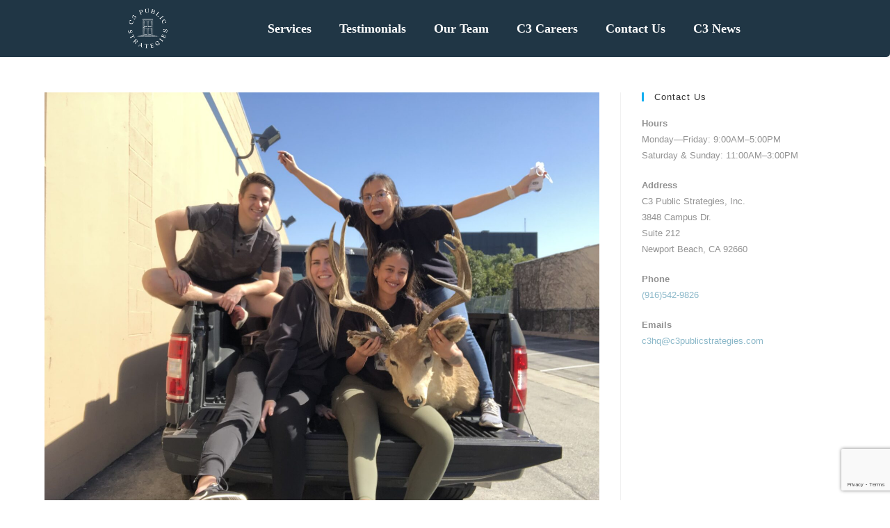

--- FILE ---
content_type: text/html; charset=UTF-8
request_url: https://c3publicstrategies.com/tag/giving-back/
body_size: 16717
content:
<!DOCTYPE html>
<html class="html" lang="en-US">
<head>
	<meta charset="UTF-8">
	<link rel="profile" href="https://gmpg.org/xfn/11">

	<title>Giving Back &#8211; C3 Public Strategies</title>
<meta name='robots' content='max-image-preview:large' />

<!-- Google Tag Manager for WordPress by gtm4wp.com -->
<script data-cfasync="false" data-pagespeed-no-defer type="text/javascript">//<![CDATA[
	var gtm4wp_datalayer_name = "dataLayer";
	var dataLayer = dataLayer || [];
//]]>
</script>
<!-- End Google Tag Manager for WordPress by gtm4wp.com --><meta name="viewport" content="width=device-width, initial-scale=1"><link rel='dns-prefetch' href='//c3publicstrategies.com' />
<link rel='dns-prefetch' href='//s.w.org' />
<link rel="alternate" type="application/rss+xml" title="C3 Public Strategies &raquo; Feed" href="https://c3publicstrategies.com/feed/" />
<link rel="alternate" type="application/rss+xml" title="C3 Public Strategies &raquo; Comments Feed" href="https://c3publicstrategies.com/comments/feed/" />
<link rel="alternate" type="application/rss+xml" title="C3 Public Strategies &raquo; Giving Back Tag Feed" href="https://c3publicstrategies.com/tag/giving-back/feed/" />
		<script type="text/javascript">
			window._wpemojiSettings = {"baseUrl":"https:\/\/s.w.org\/images\/core\/emoji\/13.0.1\/72x72\/","ext":".png","svgUrl":"https:\/\/s.w.org\/images\/core\/emoji\/13.0.1\/svg\/","svgExt":".svg","source":{"concatemoji":"https:\/\/c3publicstrategies.com\/wp-includes\/js\/wp-emoji-release.min.js?ver=5.7"}};
			!function(e,a,t){var n,r,o,i=a.createElement("canvas"),p=i.getContext&&i.getContext("2d");function s(e,t){var a=String.fromCharCode;p.clearRect(0,0,i.width,i.height),p.fillText(a.apply(this,e),0,0);e=i.toDataURL();return p.clearRect(0,0,i.width,i.height),p.fillText(a.apply(this,t),0,0),e===i.toDataURL()}function c(e){var t=a.createElement("script");t.src=e,t.defer=t.type="text/javascript",a.getElementsByTagName("head")[0].appendChild(t)}for(o=Array("flag","emoji"),t.supports={everything:!0,everythingExceptFlag:!0},r=0;r<o.length;r++)t.supports[o[r]]=function(e){if(!p||!p.fillText)return!1;switch(p.textBaseline="top",p.font="600 32px Arial",e){case"flag":return s([127987,65039,8205,9895,65039],[127987,65039,8203,9895,65039])?!1:!s([55356,56826,55356,56819],[55356,56826,8203,55356,56819])&&!s([55356,57332,56128,56423,56128,56418,56128,56421,56128,56430,56128,56423,56128,56447],[55356,57332,8203,56128,56423,8203,56128,56418,8203,56128,56421,8203,56128,56430,8203,56128,56423,8203,56128,56447]);case"emoji":return!s([55357,56424,8205,55356,57212],[55357,56424,8203,55356,57212])}return!1}(o[r]),t.supports.everything=t.supports.everything&&t.supports[o[r]],"flag"!==o[r]&&(t.supports.everythingExceptFlag=t.supports.everythingExceptFlag&&t.supports[o[r]]);t.supports.everythingExceptFlag=t.supports.everythingExceptFlag&&!t.supports.flag,t.DOMReady=!1,t.readyCallback=function(){t.DOMReady=!0},t.supports.everything||(n=function(){t.readyCallback()},a.addEventListener?(a.addEventListener("DOMContentLoaded",n,!1),e.addEventListener("load",n,!1)):(e.attachEvent("onload",n),a.attachEvent("onreadystatechange",function(){"complete"===a.readyState&&t.readyCallback()})),(n=t.source||{}).concatemoji?c(n.concatemoji):n.wpemoji&&n.twemoji&&(c(n.twemoji),c(n.wpemoji)))}(window,document,window._wpemojiSettings);
		</script>
		<style type="text/css">
img.wp-smiley,
img.emoji {
	display: inline !important;
	border: none !important;
	box-shadow: none !important;
	height: 1em !important;
	width: 1em !important;
	margin: 0 .07em !important;
	vertical-align: -0.1em !important;
	background: none !important;
	padding: 0 !important;
}
</style>
	<link rel='stylesheet' id='wp-block-library-css'  href='https://c3publicstrategies.com/wp-includes/css/dist/block-library/style.min.css?ver=5.7' type='text/css' media='all' />
<link rel='stylesheet' id='wp-block-library-theme-css'  href='https://c3publicstrategies.com/wp-includes/css/dist/block-library/theme.min.css?ver=5.7' type='text/css' media='all' />
<link rel='stylesheet' id='font-awesome-css'  href='https://c3publicstrategies.com/wp-content/themes/oceanwp/assets/fonts/fontawesome/css/all.min.css?ver=5.11.2' type='text/css' media='all' />
<link rel='stylesheet' id='simple-line-icons-css'  href='https://c3publicstrategies.com/wp-content/themes/oceanwp/assets/css/third/simple-line-icons.min.css?ver=2.4.0' type='text/css' media='all' />
<link rel='stylesheet' id='magnific-popup-css'  href='https://c3publicstrategies.com/wp-content/themes/oceanwp/assets/css/third/magnific-popup.min.css?ver=1.0.0' type='text/css' media='all' />
<link rel='stylesheet' id='slick-css'  href='https://c3publicstrategies.com/wp-content/themes/oceanwp/assets/css/third/slick.min.css?ver=1.6.0' type='text/css' media='all' />
<link rel='stylesheet' id='oceanwp-style-css'  href='https://c3publicstrategies.com/wp-content/themes/oceanwp/assets/css/style.min.css?ver=1.9.0' type='text/css' media='all' />
<link rel='stylesheet' id='elementor-icons-css'  href='https://c3publicstrategies.com/wp-content/plugins/elementor/assets/lib/eicons/css/elementor-icons.min.css?ver=5.11.0' type='text/css' media='all' />
<link rel='stylesheet' id='elementor-animations-css'  href='https://c3publicstrategies.com/wp-content/plugins/elementor/assets/lib/animations/animations.min.css?ver=3.1.4' type='text/css' media='all' />
<link rel='stylesheet' id='elementor-frontend-legacy-css'  href='https://c3publicstrategies.com/wp-content/plugins/elementor/assets/css/frontend-legacy.min.css?ver=3.1.4' type='text/css' media='all' />
<link rel='stylesheet' id='elementor-frontend-css'  href='https://c3publicstrategies.com/wp-content/plugins/elementor/assets/css/frontend.min.css?ver=3.1.4' type='text/css' media='all' />
<link rel='stylesheet' id='elementor-post-385-css'  href='https://c3publicstrategies.com/wp-content/uploads/elementor/css/post-385.css?ver=1618339660' type='text/css' media='all' />
<link rel='stylesheet' id='elementor-pro-css'  href='https://c3publicstrategies.com/wp-content/plugins/elementor-pro/assets/css/frontend.min.css?ver=3.1.0' type='text/css' media='all' />
<link rel='stylesheet' id='font-awesome-5-all-css'  href='https://c3publicstrategies.com/wp-content/plugins/elementor/assets/lib/font-awesome/css/all.min.css?ver=3.1.4' type='text/css' media='all' />
<link rel='stylesheet' id='font-awesome-4-shim-css'  href='https://c3publicstrategies.com/wp-content/plugins/elementor/assets/lib/font-awesome/css/v4-shims.min.css?ver=3.1.4' type='text/css' media='all' />
<link rel='stylesheet' id='namogo-icons-css'  href='https://c3publicstrategies.com/wp-content/plugins/elementor-extras/assets/lib/nicons/css/nicons.css?ver=2.2.49' type='text/css' media='all' />
<link rel='stylesheet' id='elementor-extras-frontend-css'  href='https://c3publicstrategies.com/wp-content/plugins/elementor-extras/assets/css/frontend.min.css?ver=2.2.49' type='text/css' media='all' />
<link rel='stylesheet' id='elementor-global-css'  href='https://c3publicstrategies.com/wp-content/uploads/elementor/css/global.css?ver=1618339661' type='text/css' media='all' />
<link rel='stylesheet' id='elementor-post-607-css'  href='https://c3publicstrategies.com/wp-content/uploads/elementor/css/post-607.css?ver=1618339661' type='text/css' media='all' />
<link rel='stylesheet' id='elementor-post-605-css'  href='https://c3publicstrategies.com/wp-content/uploads/elementor/css/post-605.css?ver=1618339661' type='text/css' media='all' />
<link rel='stylesheet' id='elementor-post-879-css'  href='https://c3publicstrategies.com/wp-content/uploads/elementor/css/post-879.css?ver=1644445087' type='text/css' media='all' />
<link rel='stylesheet' id='elementor-post-864-css'  href='https://c3publicstrategies.com/wp-content/uploads/elementor/css/post-864.css?ver=1642623485' type='text/css' media='all' />
<link rel='stylesheet' id='elementor-post-782-css'  href='https://c3publicstrategies.com/wp-content/uploads/elementor/css/post-782.css?ver=1630539095' type='text/css' media='all' />
<link rel='stylesheet' id='elementor-post-775-css'  href='https://c3publicstrategies.com/wp-content/uploads/elementor/css/post-775.css?ver=1630538709' type='text/css' media='all' />
<link rel='stylesheet' id='elementor-post-769-css'  href='https://c3publicstrategies.com/wp-content/uploads/elementor/css/post-769.css?ver=1630537090' type='text/css' media='all' />
<link rel='stylesheet' id='elementor-post-239-css'  href='https://c3publicstrategies.com/wp-content/uploads/elementor/css/post-239.css?ver=1618339662' type='text/css' media='all' />
<link rel='stylesheet' id='elementor-post-232-css'  href='https://c3publicstrategies.com/wp-content/uploads/elementor/css/post-232.css?ver=1618339662' type='text/css' media='all' />
<link rel='stylesheet' id='oe-widgets-style-css'  href='https://c3publicstrategies.com/wp-content/plugins/ocean-extra/assets/css/widgets.css?ver=5.7' type='text/css' media='all' />
<link rel='stylesheet' id='google-fonts-1-css'  href='https://fonts.googleapis.com/css?family=Roboto+Slab%3A100%2C100italic%2C200%2C200italic%2C300%2C300italic%2C400%2C400italic%2C500%2C500italic%2C600%2C600italic%2C700%2C700italic%2C800%2C800italic%2C900%2C900italic%7CRoboto%3A100%2C100italic%2C200%2C200italic%2C300%2C300italic%2C400%2C400italic%2C500%2C500italic%2C600%2C600italic%2C700%2C700italic%2C800%2C800italic%2C900%2C900italic&#038;ver=5.7' type='text/css' media='all' />
<link rel='stylesheet' id='elementor-icons-shared-0-css'  href='https://c3publicstrategies.com/wp-content/plugins/elementor/assets/lib/font-awesome/css/fontawesome.min.css?ver=5.15.1' type='text/css' media='all' />
<link rel='stylesheet' id='elementor-icons-fa-solid-css'  href='https://c3publicstrategies.com/wp-content/plugins/elementor/assets/lib/font-awesome/css/solid.min.css?ver=5.15.1' type='text/css' media='all' />
<link rel='stylesheet' id='elementor-icons-fa-brands-css'  href='https://c3publicstrategies.com/wp-content/plugins/elementor/assets/lib/font-awesome/css/brands.min.css?ver=5.15.1' type='text/css' media='all' />
<script type='text/javascript' src='https://c3publicstrategies.com/wp-includes/js/jquery/jquery.min.js?ver=3.5.1' id='jquery-core-js'></script>
<script type='text/javascript' src='https://c3publicstrategies.com/wp-includes/js/jquery/jquery-migrate.min.js?ver=3.3.2' id='jquery-migrate-js'></script>
<script type='text/javascript' src='https://c3publicstrategies.com/wp-content/plugins/elementor/assets/lib/font-awesome/js/v4-shims.min.js?ver=3.1.4' id='font-awesome-4-shim-js'></script>
<link rel="https://api.w.org/" href="https://c3publicstrategies.com/wp-json/" /><link rel="alternate" type="application/json" href="https://c3publicstrategies.com/wp-json/wp/v2/tags/34" /><link rel="EditURI" type="application/rsd+xml" title="RSD" href="https://c3publicstrategies.com/xmlrpc.php?rsd" />
<link rel="wlwmanifest" type="application/wlwmanifest+xml" href="https://c3publicstrategies.com/wp-includes/wlwmanifest.xml" /> 
<meta name="generator" content="WordPress 5.7" />

<!-- Google Tag Manager for WordPress by gtm4wp.com -->
<script data-cfasync="false" data-pagespeed-no-defer type="text/javascript">//<![CDATA[
	var dataLayer_content = {"pagePostType":"post","pagePostType2":"tag-post"};
	dataLayer.push( dataLayer_content );//]]>
</script>
<script data-cfasync="false">//<![CDATA[
(function(w,d,s,l,i){w[l]=w[l]||[];w[l].push({'gtm.start':
new Date().getTime(),event:'gtm.js'});var f=d.getElementsByTagName(s)[0],
j=d.createElement(s),dl=l!='dataLayer'?'&l='+l:'';j.async=true;j.src=
'//www.googletagmanager.com/gtm.'+'js?id='+i+dl;f.parentNode.insertBefore(j,f);
})(window,document,'script','dataLayer','GTM-N2KKQRH');//]]>
</script>
<!-- End Google Tag Manager -->
<!-- End Google Tag Manager for WordPress by gtm4wp.com -->		<script>
			document.documentElement.className = document.documentElement.className.replace( 'no-js', 'js' );
		</script>
				<style>
			.no-js img.lazyload { display: none; }
			figure.wp-block-image img.lazyloading { min-width: 150px; }
							.lazyload, .lazyloading { opacity: 0; }
				.lazyloaded {
					opacity: 1;
					transition: opacity 400ms;
					transition-delay: 0ms;
				}
					</style>
		<link rel="icon" href="https://c3publicstrategies.com/wp-content/uploads/2019/09/cropped-c3_door-01-32x32.png" sizes="32x32" />
<link rel="icon" href="https://c3publicstrategies.com/wp-content/uploads/2019/09/cropped-c3_door-01-192x192.png" sizes="192x192" />
<link rel="apple-touch-icon" href="https://c3publicstrategies.com/wp-content/uploads/2019/09/cropped-c3_door-01-180x180.png" />
<meta name="msapplication-TileImage" content="https://c3publicstrategies.com/wp-content/uploads/2019/09/cropped-c3_door-01-270x270.png" />
		<style type="text/css" id="wp-custom-css">
			.page-header{display:none}		</style>
		<!-- OceanWP CSS -->
<style type="text/css">
/* General CSS */a{color:#8bb8c9}/* Header CSS */#site-header.has-header-media .overlay-header-media{background-color:rgba(0,0,0,0.5)}/* Typography CSS */#top-bar-content,#top-bar-social-alt{font-family:Garamond,serif;font-weight:400;font-style:normal;font-size:14px}#site-navigation-wrap .dropdown-menu >li >a,#site-header.full_screen-header .fs-dropdown-menu >li >a,#site-header.top-header #site-navigation-wrap .dropdown-menu >li >a,#site-header.center-header #site-navigation-wrap .dropdown-menu >li >a,#site-header.medium-header #site-navigation-wrap .dropdown-menu >li >a,.oceanwp-mobile-menu-icon a{font-family:Garamond,serif;font-size:14px}.blog-entry.post .blog-entry-header .entry-title a{font-family:Garamond,serif;font-weight:700;font-style:normal}.single-post .entry-title{font-family:Garamond,serif}
</style></head>

<body class="archive tag tag-giving-back tag-34 wp-embed-responsive oceanwp-theme dropdown-mobile default-breakpoint has-sidebar content-right-sidebar has-breadcrumbs elementor-default elementor-kit-385" itemscope="itemscope" itemtype="https://schema.org/Blog">

	
	
	<div id="outer-wrap" class="site clr">

		<a class="skip-link screen-reader-text" href="#main">Skip to content</a>

		
		<div id="wrap" class="clr">

			
			
<header id="site-header" class="clr" data-height="74" itemscope="itemscope" itemtype="https://schema.org/WPHeader" role="banner">

			<div data-elementor-type="header" data-elementor-id="607" class="elementor elementor-607 elementor-location-header" data-elementor-settings="[]">
		<div class="elementor-section-wrap">
					<section class="elementor-section elementor-top-section elementor-element elementor-element-342c4cb5 elementor-section-stretched elementor-section-content-middle elementor-section-boxed elementor-section-height-default elementor-section-height-default" data-id="342c4cb5" data-element_type="section" data-settings="{&quot;stretch_section&quot;:&quot;section-stretched&quot;,&quot;background_background&quot;:&quot;classic&quot;,&quot;sticky&quot;:&quot;top&quot;,&quot;sticky_on&quot;:[&quot;desktop&quot;,&quot;tablet&quot;,&quot;mobile&quot;],&quot;sticky_offset&quot;:0,&quot;sticky_effects_offset&quot;:0}">
						<div class="elementor-container elementor-column-gap-default">
							<div class="elementor-row">
					<div class="elementor-column elementor-col-50 elementor-top-column elementor-element elementor-element-8b2ef09" data-id="8b2ef09" data-element_type="column" data-settings="{&quot;background_background&quot;:&quot;classic&quot;}">
			<div class="elementor-column-wrap elementor-element-populated">
							<div class="elementor-widget-wrap">
						<div class="elementor-element elementor-element-78f1aa83 elementor-widget elementor-widget-image" data-id="78f1aa83" data-element_type="widget" data-widget_type="image.default">
				<div class="elementor-widget-container">
					<div class="elementor-image">
											<a href="#home">
							<img width="880" height="892"   alt="" data-srcset="https://c3publicstrategies.com/wp-content/uploads/2019/09/c3_Logo_white-01.png 880w, https://c3publicstrategies.com/wp-content/uploads/2019/09/c3_Logo_white-01-296x300.png 296w, https://c3publicstrategies.com/wp-content/uploads/2019/09/c3_Logo_white-01-768x778.png 768w"  data-src="https://c3publicstrategies.com/wp-content/uploads/2019/09/c3_Logo_white-01.png" data-sizes="(max-width: 880px) 100vw, 880px" class="attachment-large size-large lazyload" src="[data-uri]" /><noscript><img width="880" height="892"   alt="" data-srcset="https://c3publicstrategies.com/wp-content/uploads/2019/09/c3_Logo_white-01.png 880w, https://c3publicstrategies.com/wp-content/uploads/2019/09/c3_Logo_white-01-296x300.png 296w, https://c3publicstrategies.com/wp-content/uploads/2019/09/c3_Logo_white-01-768x778.png 768w"  data-src="https://c3publicstrategies.com/wp-content/uploads/2019/09/c3_Logo_white-01.png" data-sizes="(max-width: 880px) 100vw, 880px" class="attachment-large size-large lazyload" src="[data-uri]" /><noscript><img width="880" height="892" src="https://c3publicstrategies.com/wp-content/uploads/2019/09/c3_Logo_white-01.png" class="attachment-large size-large" alt="" srcset="https://c3publicstrategies.com/wp-content/uploads/2019/09/c3_Logo_white-01.png 880w, https://c3publicstrategies.com/wp-content/uploads/2019/09/c3_Logo_white-01-296x300.png 296w, https://c3publicstrategies.com/wp-content/uploads/2019/09/c3_Logo_white-01-768x778.png 768w" sizes="(max-width: 880px) 100vw, 880px" /></noscript></noscript>								</a>
											</div>
				</div>
				</div>
						</div>
					</div>
		</div>
				<div class="elementor-column elementor-col-50 elementor-top-column elementor-element elementor-element-152f19ae" data-id="152f19ae" data-element_type="column">
			<div class="elementor-column-wrap elementor-element-populated">
							<div class="elementor-widget-wrap">
						<div class="elementor-element elementor-element-7dd95a9c elementor-nav-menu--indicator-classic elementor-nav-menu--dropdown-tablet elementor-nav-menu__text-align-aside elementor-nav-menu--toggle elementor-nav-menu--burger elementor-widget elementor-widget-nav-menu" data-id="7dd95a9c" data-element_type="widget" data-settings="{&quot;layout&quot;:&quot;horizontal&quot;,&quot;toggle&quot;:&quot;burger&quot;}" data-widget_type="nav-menu.default">
				<div class="elementor-widget-container">
						<nav role="navigation" class="elementor-nav-menu--main elementor-nav-menu__container elementor-nav-menu--layout-horizontal e--pointer-underline e--animation-fade"><ul id="menu-1-7dd95a9c" class="elementor-nav-menu"><li class="menu-item menu-item-type-custom menu-item-object-custom menu-item-home menu-item-157"><a href="https://c3publicstrategies.com#services" class="elementor-item elementor-item-anchor">Services</a></li>
<li class="menu-item menu-item-type-custom menu-item-object-custom menu-item-home menu-item-158"><a href="https://c3publicstrategies.com#testimonials" class="elementor-item elementor-item-anchor">Testimonials</a></li>
<li class="menu-item menu-item-type-custom menu-item-object-custom menu-item-home menu-item-159"><a href="https://c3publicstrategies.com#team" class="elementor-item elementor-item-anchor">Our Team</a></li>
<li class="menu-item menu-item-type-post_type menu-item-object-page menu-item-762"><a href="https://c3publicstrategies.com/new-2/c3-careers/" class="elementor-item">C3 Careers</a></li>
<li class="menu-item menu-item-type-custom menu-item-object-custom menu-item-160"><a href="#contactfooter" class="elementor-item elementor-item-anchor">Contact Us</a></li>
<li class="menu-item menu-item-type-post_type menu-item-object-page menu-item-500"><a href="https://c3publicstrategies.com/c3-news/" class="elementor-item">C3 News</a></li>
</ul></nav>
					<div class="elementor-menu-toggle" role="button" tabindex="0" aria-label="Menu Toggle" aria-expanded="false">
			<i class="eicon-menu-bar" aria-hidden="true"></i>
			<span class="elementor-screen-only">Menu</span>
		</div>
			<nav class="elementor-nav-menu--dropdown elementor-nav-menu__container" role="navigation" aria-hidden="true"><ul id="menu-2-7dd95a9c" class="elementor-nav-menu"><li class="menu-item menu-item-type-custom menu-item-object-custom menu-item-home menu-item-157"><a href="https://c3publicstrategies.com#services" class="elementor-item elementor-item-anchor">Services</a></li>
<li class="menu-item menu-item-type-custom menu-item-object-custom menu-item-home menu-item-158"><a href="https://c3publicstrategies.com#testimonials" class="elementor-item elementor-item-anchor">Testimonials</a></li>
<li class="menu-item menu-item-type-custom menu-item-object-custom menu-item-home menu-item-159"><a href="https://c3publicstrategies.com#team" class="elementor-item elementor-item-anchor">Our Team</a></li>
<li class="menu-item menu-item-type-post_type menu-item-object-page menu-item-762"><a href="https://c3publicstrategies.com/new-2/c3-careers/" class="elementor-item">C3 Careers</a></li>
<li class="menu-item menu-item-type-custom menu-item-object-custom menu-item-160"><a href="#contactfooter" class="elementor-item elementor-item-anchor">Contact Us</a></li>
<li class="menu-item menu-item-type-post_type menu-item-object-page menu-item-500"><a href="https://c3publicstrategies.com/c3-news/" class="elementor-item">C3 News</a></li>
</ul></nav>
				</div>
				</div>
						</div>
					</div>
		</div>
								</div>
					</div>
		</section>
				</div>
		</div>
		
</header><!-- #site-header -->


			
			<main id="main" class="site-main clr"  role="main">

				

<header class="page-header">

	
	<div class="container clr page-header-inner">

		
			<h1 class="page-header-title clr" itemprop="headline">Giving Back</h1>

			
		
		<nav aria-label="Breadcrumbs" class="site-breadcrumbs clr position-" itemprop="breadcrumb"><ol class="trail-items" itemscope itemtype="http://schema.org/BreadcrumbList"><meta name="numberOfItems" content="2" /><meta name="itemListOrder" content="Ascending" /><li class="trail-item trail-begin" itemprop="itemListElement" itemscope itemtype="https://schema.org/ListItem"><a href="https://c3publicstrategies.com" rel="home" aria-label="Home" itemtype="https://schema.org/Thing" itemprop="item"><span itemprop="name"><span class="icon-home"></span><span class="breadcrumb-home has-icon">Home</span></span></a><span class="breadcrumb-sep">></span><meta content="1" itemprop="position" /></li><li class="trail-item trail-end" itemprop="itemListElement" itemscope itemtype="https://schema.org/ListItem"><a href="https://c3publicstrategies.com/tag/giving-back/" itemtype="https://schema.org/Thing" itemprop="item"><span itemprop="name">Giving Back</span></a><meta content="2" itemprop="position" /></li></ol></nav>
	</div><!-- .page-header-inner -->

	
	
</header><!-- .page-header -->


	
	<div id="content-wrap" class="container clr">

		
		<div id="primary" class="content-area clr">

			
			<div id="content" class="site-content clr">

				
										<div id="blog-entries" class="entries clr">

							
							
								
								
	<article id="post-707" class="blog-entry clr large-entry post-707 post type-post status-publish format-standard has-post-thumbnail hentry category-uncategorized tag-c3-public-strategies tag-charitable-giving tag-community-service tag-corporate-social-engagement tag-field-campaign tag-giving-back tag-ground-campaigns tag-politics tag-voter-targeting entry has-media">

		<div class="blog-entry-inner clr">

			
<div class="thumbnail">

	<a href="https://c3publicstrategies.com/how-c3-public-strategies-gives-back-to-the-community/" class="thumbnail-link">

		<img width="2560" height="1923"   alt="How C3 Public Strategies Gives Back to the Community" itemprop="image" data-srcset="https://c3publicstrategies.com/wp-content/uploads/2021/06/C3-Cleaning-Day-02.25.21-1--scaled.jpg 2560w, https://c3publicstrategies.com/wp-content/uploads/2021/06/C3-Cleaning-Day-02.25.21-1--300x225.jpg 300w, https://c3publicstrategies.com/wp-content/uploads/2021/06/C3-Cleaning-Day-02.25.21-1--1024x769.jpg 1024w, https://c3publicstrategies.com/wp-content/uploads/2021/06/C3-Cleaning-Day-02.25.21-1--768x577.jpg 768w, https://c3publicstrategies.com/wp-content/uploads/2021/06/C3-Cleaning-Day-02.25.21-1--1536x1154.jpg 1536w, https://c3publicstrategies.com/wp-content/uploads/2021/06/C3-Cleaning-Day-02.25.21-1--2048x1539.jpg 2048w"  data-src="https://c3publicstrategies.com/wp-content/uploads/2021/06/C3-Cleaning-Day-02.25.21-1--scaled.jpg" data-sizes="(max-width: 2560px) 100vw, 2560px" class="attachment-full size-full wp-post-image lazyload" src="[data-uri]" /><noscript><img width="2560" height="1923" src="https://c3publicstrategies.com/wp-content/uploads/2021/06/C3-Cleaning-Day-02.25.21-1--scaled.jpg" class="attachment-full size-full wp-post-image" alt="How C3 Public Strategies Gives Back to the Community" itemprop="image" srcset="https://c3publicstrategies.com/wp-content/uploads/2021/06/C3-Cleaning-Day-02.25.21-1--scaled.jpg 2560w, https://c3publicstrategies.com/wp-content/uploads/2021/06/C3-Cleaning-Day-02.25.21-1--300x225.jpg 300w, https://c3publicstrategies.com/wp-content/uploads/2021/06/C3-Cleaning-Day-02.25.21-1--1024x769.jpg 1024w, https://c3publicstrategies.com/wp-content/uploads/2021/06/C3-Cleaning-Day-02.25.21-1--768x577.jpg 768w, https://c3publicstrategies.com/wp-content/uploads/2021/06/C3-Cleaning-Day-02.25.21-1--1536x1154.jpg 1536w, https://c3publicstrategies.com/wp-content/uploads/2021/06/C3-Cleaning-Day-02.25.21-1--2048x1539.jpg 2048w" sizes="(max-width: 2560px) 100vw, 2560px" /></noscript>			<span class="overlay"></span>
			
	</a>

	
</div><!-- .thumbnail -->


<header class="blog-entry-header clr">
	<h2 class="blog-entry-title entry-title">
		<a href="https://c3publicstrategies.com/how-c3-public-strategies-gives-back-to-the-community/" title="How C3 Public Strategies Gives Back to the Community" rel="bookmark">How C3 Public Strategies Gives Back to the Community</a>
	</h2><!-- .blog-entry-title -->
</header><!-- .blog-entry-header -->



<ul class="meta clr" aria-label="Post details:">

	
					<li class="meta-author" itemprop="name"><span class="screen-reader-text">Post author:</span><i class="icon-user" aria-hidden="true"></i><a href="https://c3publicstrategies.com/author/core-manager/" title="Posts by C3 Administrator" rel="author"  itemprop="author" itemscope="itemscope" itemtype="https://schema.org/Person">C3 Administrator</a></li>
		
		
		
		
		
		
	
		
					<li class="meta-date" itemprop="datePublished"><span class="screen-reader-text">Post published:</span><i class="icon-clock" aria-hidden="true"></i>June 7, 2021</li>
		
		
		
		
		
	
		
		
		
					<li class="meta-cat"><span class="screen-reader-text">Post category:</span><i class="icon-folder" aria-hidden="true"></i><a href="https://c3publicstrategies.com/category/uncategorized/" rel="category tag">Uncategorized</a></li>
		
		
		
	
		
		
		
		
		
		
	
</ul>



<div class="blog-entry-summary clr" itemprop="text">

	
		<p>
			How C3 Public Strategies Gives Back to the Community		</p>

		
</div><!-- .blog-entry-summary -->



<div class="blog-entry-readmore clr">
	<a href="https://c3publicstrategies.com/how-c3-public-strategies-gives-back-to-the-community/" title="Continue Reading">Continue Reading<i class="fa fa-angle-right" aria-hidden="true"></i></a>
	<span class="screen-reader-text">How C3 Public Strategies Gives Back to the Community</span>
</div><!-- .blog-entry-readmore -->


		</div><!-- .blog-entry-inner -->

	</article><!-- #post-## -->

	
								
							
						</div><!-- #blog-entries -->

							
					
				
			</div><!-- #content -->

			
		</div><!-- #primary -->

		

<aside id="right-sidebar" class="sidebar-container widget-area sidebar-primary" itemscope="itemscope" itemtype="https://schema.org/WPSideBar" role="complementary" aria-label="Primary Sidebar">

	
	<div id="right-sidebar-inner" class="clr">

		<div id="text-6" class="sidebar-box widget_text clr"><h4 class="widget-title">Contact Us</h4>			<div class="textwidget"><p><strong>Hours</strong><br />
Monday—Friday: 9:00AM–5:00PM<br />
Saturday &amp; Sunday: 11:00AM–3:00PM</p>
<p><strong>Address<br />
</strong>C3 Public Strategies, Inc.<br />
3848 Campus Dr.<br />
Suite 212<br />
Newport Beach, CA 92660</p>
<p><strong>Phone</strong><br />
<a href="tel:9165429826">(916)542-9826</a></p>
<p><strong>Emails<br />
</strong><a href="mailto:c3hq@c3publicstrategies.com">c3hq@c3publicstrategies.com</a></p>
</div>
		</div>
	</div><!-- #sidebar-inner -->

	
</aside><!-- #right-sidebar -->


	</div><!-- #content-wrap -->

	

	</main><!-- #main -->

	
	
			<div data-elementor-type="footer" data-elementor-id="605" class="elementor elementor-605 elementor-location-footer" data-elementor-settings="[]">
		<div class="elementor-section-wrap">
					<section class="elementor-section elementor-top-section elementor-element elementor-element-42d18d65 elementor-section-stretched elementor-section-boxed elementor-section-height-default elementor-section-height-default" data-id="42d18d65" data-element_type="section" id="contactfooter" data-settings="{&quot;stretch_section&quot;:&quot;section-stretched&quot;,&quot;background_background&quot;:&quot;classic&quot;}">
						<div class="elementor-container elementor-column-gap-default">
							<div class="elementor-row">
					<div class="elementor-column elementor-col-100 elementor-top-column elementor-element elementor-element-1738381c" data-id="1738381c" data-element_type="column">
			<div class="elementor-column-wrap elementor-element-populated">
							<div class="elementor-widget-wrap">
						<section class="elementor-section elementor-inner-section elementor-element elementor-element-49a6af73 elementor-section-boxed elementor-section-height-default elementor-section-height-default" data-id="49a6af73" data-element_type="section">
						<div class="elementor-container elementor-column-gap-default">
							<div class="elementor-row">
					<div class="elementor-column elementor-col-33 elementor-inner-column elementor-element elementor-element-6ed4077a" data-id="6ed4077a" data-element_type="column">
			<div class="elementor-column-wrap elementor-element-populated">
							<div class="elementor-widget-wrap">
						<div class="elementor-element elementor-element-7eecceb2 elementor-widget elementor-widget-image" data-id="7eecceb2" data-element_type="widget" data-widget_type="image.default">
				<div class="elementor-widget-container">
					<div class="elementor-image">
										<img width="300" height="198"   alt="" data-srcset="https://c3publicstrategies.com/wp-content/uploads/2020/08/c3_map-01-300x198.png 300w, https://c3publicstrategies.com/wp-content/uploads/2020/08/c3_map-01-1024x677.png 1024w, https://c3publicstrategies.com/wp-content/uploads/2020/08/c3_map-01-768x508.png 768w, https://c3publicstrategies.com/wp-content/uploads/2020/08/c3_map-01.png 1142w"  data-src="https://c3publicstrategies.com/wp-content/uploads/2020/08/c3_map-01-300x198.png" data-sizes="(max-width: 300px) 100vw, 300px" class="attachment-medium size-medium lazyload" src="[data-uri]" /><noscript><img width="300" height="198" src="https://c3publicstrategies.com/wp-content/uploads/2020/08/c3_map-01-300x198.png" class="attachment-medium size-medium" alt="" srcset="https://c3publicstrategies.com/wp-content/uploads/2020/08/c3_map-01-300x198.png 300w, https://c3publicstrategies.com/wp-content/uploads/2020/08/c3_map-01-1024x677.png 1024w, https://c3publicstrategies.com/wp-content/uploads/2020/08/c3_map-01-768x508.png 768w, https://c3publicstrategies.com/wp-content/uploads/2020/08/c3_map-01.png 1142w" sizes="(max-width: 300px) 100vw, 300px" /></noscript>											</div>
				</div>
				</div>
				<div class="elementor-element elementor-element-6020af0f elementor-icon-list--layout-traditional elementor-list-item-link-full_width elementor-widget elementor-widget-icon-list" data-id="6020af0f" data-element_type="widget" data-widget_type="icon-list.default">
				<div class="elementor-widget-container">
					<ul class="elementor-icon-list-items">
							<li class="elementor-icon-list-item">
											<span class="elementor-icon-list-icon">
							<i aria-hidden="true" class="fas fa-paper-plane"></i>						</span>
										<span class="elementor-icon-list-text">c3hq@c3publicstrategies.com<p></span>
									</li>
								<li class="elementor-icon-list-item">
											<span class="elementor-icon-list-icon">
							<i aria-hidden="true" class="fas fa-map-marker-alt"></i>						</span>
										<span class="elementor-icon-list-text">Anaheim, CA</span>
									</li>
								<li class="elementor-icon-list-item">
											<span class="elementor-icon-list-icon">
							<i aria-hidden="true" class="fas fa-map-marker-alt"></i>						</span>
										<span class="elementor-icon-list-text">Newport Beach, CA</span>
									</li>
								<li class="elementor-icon-list-item">
											<span class="elementor-icon-list-icon">
							<i aria-hidden="true" class="fas fa-map-marker-alt"></i>						</span>
										<span class="elementor-icon-list-text">Sacramento, CA</span>
									</li>
								<li class="elementor-icon-list-item">
											<span class="elementor-icon-list-icon">
							<i aria-hidden="true" class="fas fa-map-marker-alt"></i>						</span>
										<span class="elementor-icon-list-text">San Francisco, CA</span>
									</li>
								<li class="elementor-icon-list-item">
											<span class="elementor-icon-list-icon">
							<i aria-hidden="true" class="fas fa-map-marker-alt"></i>						</span>
										<span class="elementor-icon-list-text">Austin, TX</span>
									</li>
								<li class="elementor-icon-list-item">
											<span class="elementor-icon-list-icon">
							<i aria-hidden="true" class="fas fa-map-marker-alt"></i>						</span>
										<span class="elementor-icon-list-text">Washington, DC</span>
									</li>
						</ul>
				</div>
				</div>
						</div>
					</div>
		</div>
				<div class="elementor-column elementor-col-33 elementor-inner-column elementor-element elementor-element-7feac4d1" data-id="7feac4d1" data-element_type="column">
			<div class="elementor-column-wrap elementor-element-populated">
							<div class="elementor-widget-wrap">
						<div class="elementor-element elementor-element-70d900bb elementor-button-align-stretch elementor-widget elementor-widget-form" data-id="70d900bb" data-element_type="widget" data-settings="{&quot;step_next_label&quot;:&quot;Next&quot;,&quot;step_previous_label&quot;:&quot;Previous&quot;,&quot;button_width&quot;:&quot;100&quot;,&quot;step_type&quot;:&quot;number_text&quot;,&quot;step_icon_shape&quot;:&quot;circle&quot;}" data-widget_type="form.default">
				<div class="elementor-widget-container">
					<form class="elementor-form" method="post" id="c3_contact" name="New Form">
			<input type="hidden" name="post_id" value="605"/>
			<input type="hidden" name="form_id" value="70d900bb"/>

			
			<div class="elementor-form-fields-wrapper elementor-labels-above">
								<div class="elementor-field-type-text elementor-field-group elementor-column elementor-field-group-name elementor-col-100 elementor-field-required elementor-mark-required">
					<label for="form-field-name" class="elementor-field-label">Name</label><input size="1" type="text" name="form_fields[name]" id="form-field-name" class="elementor-field elementor-size-sm  elementor-field-textual" placeholder="Name" required="required" aria-required="true">				</div>
								<div class="elementor-field-type-email elementor-field-group elementor-column elementor-field-group-email elementor-col-100 elementor-field-required elementor-mark-required">
					<label for="form-field-email" class="elementor-field-label">Email</label><input size="1" type="email" name="form_fields[email]" id="form-field-email" class="elementor-field elementor-size-sm  elementor-field-textual" placeholder="Email" required="required" aria-required="true">				</div>
								<div class="elementor-field-type-textarea elementor-field-group elementor-column elementor-field-group-message elementor-col-100 elementor-field-required elementor-mark-required">
					<label for="form-field-message" class="elementor-field-label">Message</label><textarea class="elementor-field-textual elementor-field  elementor-size-sm" name="form_fields[message]" id="form-field-message" rows="4" placeholder="Message" required="required" aria-required="true"></textarea>				</div>
								<div class="elementor-field-type-recaptcha_v3 elementor-field-group elementor-column elementor-field-group-field_1 elementor-col-100 recaptcha_v3-bottomright">
					<div class="elementor-field" id="form-field-field_1"><div class="elementor-g-recaptcha" data-sitekey="6LeZUOkUAAAAAA9XFGjfvYiifpnTHnfq-Wuz8F2X" data-type="v3" data-action="Form" data-badge="bottomright" data-size="invisible"></div></div>				</div>
								<div class="elementor-field-group elementor-column elementor-field-type-submit elementor-col-100 e-form__buttons">
					<button type="submit" class="elementor-button elementor-size-sm" id="c3_contactbutton">
						<span >
															<span class=" elementor-button-icon">
																										</span>
																						<span class="elementor-button-text">Send</span>
													</span>
					</button>
				</div>
			</div>
		</form>
				</div>
				</div>
						</div>
					</div>
		</div>
				<div class="elementor-column elementor-col-33 elementor-inner-column elementor-element elementor-element-66c485" data-id="66c485" data-element_type="column">
			<div class="elementor-column-wrap elementor-element-populated">
							<div class="elementor-widget-wrap">
						<div class="elementor-element elementor-element-6dafd270 elementor-invisible elementor-widget elementor-widget-image" data-id="6dafd270" data-element_type="widget" data-settings="{&quot;_animation&quot;:&quot;rotateInUpRight&quot;}" data-widget_type="image.default">
				<div class="elementor-widget-container">
					<div class="elementor-image">
										<img width="880" height="892"   alt="" data-srcset="https://c3publicstrategies.com/wp-content/uploads/2019/09/c3_Logo_white-01.png 880w, https://c3publicstrategies.com/wp-content/uploads/2019/09/c3_Logo_white-01-296x300.png 296w, https://c3publicstrategies.com/wp-content/uploads/2019/09/c3_Logo_white-01-768x778.png 768w"  data-src="https://c3publicstrategies.com/wp-content/uploads/2019/09/c3_Logo_white-01.png" data-sizes="(max-width: 880px) 100vw, 880px" class="attachment-large size-large lazyload" src="[data-uri]" /><noscript><img width="880" height="892"   alt="" data-srcset="https://c3publicstrategies.com/wp-content/uploads/2019/09/c3_Logo_white-01.png 880w, https://c3publicstrategies.com/wp-content/uploads/2019/09/c3_Logo_white-01-296x300.png 296w, https://c3publicstrategies.com/wp-content/uploads/2019/09/c3_Logo_white-01-768x778.png 768w"  data-src="https://c3publicstrategies.com/wp-content/uploads/2019/09/c3_Logo_white-01.png" data-sizes="(max-width: 880px) 100vw, 880px" class="attachment-large size-large lazyload" src="[data-uri]" /><noscript><img width="880" height="892" src="https://c3publicstrategies.com/wp-content/uploads/2019/09/c3_Logo_white-01.png" class="attachment-large size-large" alt="" srcset="https://c3publicstrategies.com/wp-content/uploads/2019/09/c3_Logo_white-01.png 880w, https://c3publicstrategies.com/wp-content/uploads/2019/09/c3_Logo_white-01-296x300.png 296w, https://c3publicstrategies.com/wp-content/uploads/2019/09/c3_Logo_white-01-768x778.png 768w" sizes="(max-width: 880px) 100vw, 880px" /></noscript></noscript>											</div>
				</div>
				</div>
				<div class="elementor-element elementor-element-5b09219d elementor-shape-square elementor-grid-0 e-grid-align-center elementor-widget elementor-widget-social-icons" data-id="5b09219d" data-element_type="widget" data-widget_type="social-icons.default">
				<div class="elementor-widget-container">
					<div class="elementor-social-icons-wrapper elementor-grid">
							<div class="elementor-grid-item">
					<a class="elementor-icon elementor-social-icon elementor-social-icon-facebook elementor-repeater-item-5da14fd" href="https://www.facebook.com/C3PublicStrategies" target="_blank">
						<span class="elementor-screen-only">Facebook</span>
						<i class="fab fa-facebook"></i>					</a>
				</div>
							<div class="elementor-grid-item">
					<a class="elementor-icon elementor-social-icon elementor-social-icon-instagram elementor-repeater-item-6b72077" href="https://www.instagram.com/c3publicstrategies/" target="_blank">
						<span class="elementor-screen-only">Instagram</span>
						<i class="fab fa-instagram"></i>					</a>
				</div>
							<div class="elementor-grid-item">
					<a class="elementor-icon elementor-social-icon elementor-social-icon-linkedin elementor-repeater-item-172a1ea" href="https://www.linkedin.com/company/c3-public-strategies" target="_blank">
						<span class="elementor-screen-only">Linkedin</span>
						<i class="fab fa-linkedin"></i>					</a>
				</div>
					</div>
				</div>
				</div>
				<div class="elementor-element elementor-element-741ef7d2 elementor-widget elementor-widget-text-editor" data-id="741ef7d2" data-element_type="widget" data-widget_type="text-editor.default">
				<div class="elementor-widget-container">
					<div class="elementor-text-editor elementor-clearfix"><p style="text-align: center;">A Core Strategic Group Company</p><p style="text-align: center;">Copyright 2020. C3 Public Strategies, Inc.</p></div>
				</div>
				</div>
						</div>
					</div>
		</div>
								</div>
					</div>
		</section>
						</div>
					</div>
		</div>
								</div>
					</div>
		</section>
				</div>
		</div>
		
	
</div><!-- #wrap -->


</div><!-- #outer-wrap -->



<a id="scroll-top" class="scroll-top-right" href="#"><span class="fa fa-angle-up" aria-label="Scroll to the top of the page"></span></a>





<!-- Google Tag Manager (noscript) -->
<noscript><iframe 
height="0" width="0" style="display:none;visibility:hidden" data-src="https://www.googletagmanager.com/ns.html?id=GTM-N2KKQRH" class="lazyload" src="[data-uri]"></iframe></noscript>
<!-- End Google Tag Manager (noscript) -->		<div data-elementor-type="popup" data-elementor-id="879" class="elementor elementor-879 elementor-location-popup" data-elementor-settings="{&quot;triggers&quot;:[],&quot;timing&quot;:[]}">
		<div class="elementor-section-wrap">
					<section class="elementor-section elementor-top-section elementor-element elementor-element-6852ae00 elementor-section-content-middle elementor-section-boxed elementor-section-height-default elementor-section-height-default" data-id="6852ae00" data-element_type="section" data-settings="{&quot;background_background&quot;:&quot;classic&quot;}">
							<div class="elementor-background-overlay"></div>
							<div class="elementor-container elementor-column-gap-no">
							<div class="elementor-row">
					<div class="elementor-column elementor-col-100 elementor-top-column elementor-element elementor-element-5e0db6c7" data-id="5e0db6c7" data-element_type="column">
			<div class="elementor-column-wrap elementor-element-populated">
							<div class="elementor-widget-wrap">
						<div class="elementor-element elementor-element-68c3dfe elementor-widget elementor-widget-heading" data-id="68c3dfe" data-element_type="widget" data-widget_type="heading.default">
				<div class="elementor-widget-container">
			<h2 class="elementor-heading-title elementor-size-default">Account Executive</h2>		</div>
				</div>
				<div class="elementor-element elementor-element-7f09ea9b elementor-widget elementor-widget-text-editor" data-id="7f09ea9b" data-element_type="widget" data-widget_type="text-editor.default">
				<div class="elementor-widget-container">
					<div class="elementor-text-editor elementor-clearfix"><p>C3 Public Strategies is hiring multiple leadership positions for conservative leaning campaigns and initiatives nationally. These positions create an opportunity to gain experience in managing large field campaigns effectively and efficiently, turnout voters in the 2022 elections and advocate for issues you are passionate about. Additionally, C3 account executives will be able to work on field campaigns on behalf of nonprofits and corporate interests to build coalitions and move audiences. Account Executives will work directly under the Director of Operations to execute field campaigns. They will be responsible for helping to hire, train, and deploy field staff for professional canvassing operations, live phone banks, and text message senders. Account Executives must be able to lead people in the field effectively and respond quickly to staff to make sure there is no pause in productivity for our clients. The home base office for these positions currently is Orange County, CA.</p><p><strong>Responsibilities:</strong></p><ul><li>Recruit, train, and deploy staff for canvassing, phone banks, and text campaigns</li><li>Provide daily reports on campaign progress and tracking the pace of field campaigns</li><li>Enact quality control measures to ensure the efficacy of the data collected in the field</li><li>Assist Director of Operations with additional tasks as needed</li></ul><p><strong>Qualifications:</strong></p><ul><li>Campaign experience preferred</li><li>Experience working with a team and managing people</li><li>Strong organizational, management, and interpersonal skills</li><li>Ability to multitask and manage time effectively to prioritize campaign needs</li><li>Ability to communicate effectively, both written and verbally</li><li>Ability to execute strategic goals and meet campaign deadlines</li><li>Experience with canvassing and online VOIP software preferred but not required</li><li>Must be able to work long hours in a high‐stress environment</li></ul><p><strong>Expectations</strong>:</p><ul><li>Meet and exceed voter contact goals set by the campaign</li><li>Be diligent with attention to detail and responsive to campaign needs</li><li>Provide a welcoming and productive environment for field staff</li></ul><p><strong>Job Type: </strong></p><ul><li>Full-time</li><li>Compensation: $4,000.00 &#8211; $5,000.00 per month</li><li>Education: Bachelor&#8217;s (Preferred, Not Required)</li><li>License/Certification: Valid Driver&#8217;s License and Insurance (Required)</li><li>Work Location: Orange County, CA</li></ul><div> </div><div>If you are interested in applying, please send your resume and cover letter to kbabb@corestrategicgroup.com.</div></div>
				</div>
				</div>
						</div>
					</div>
		</div>
								</div>
					</div>
		</section>
				</div>
		</div>
				<div data-elementor-type="popup" data-elementor-id="864" class="elementor elementor-864 elementor-location-popup" data-elementor-settings="{&quot;triggers&quot;:[],&quot;timing&quot;:[]}">
		<div class="elementor-section-wrap">
					<section class="elementor-section elementor-top-section elementor-element elementor-element-67652309 elementor-section-content-middle elementor-section-boxed elementor-section-height-default elementor-section-height-default" data-id="67652309" data-element_type="section" data-settings="{&quot;background_background&quot;:&quot;classic&quot;}">
							<div class="elementor-background-overlay"></div>
							<div class="elementor-container elementor-column-gap-no">
							<div class="elementor-row">
					<div class="elementor-column elementor-col-100 elementor-top-column elementor-element elementor-element-b5b9522" data-id="b5b9522" data-element_type="column">
			<div class="elementor-column-wrap elementor-element-populated">
							<div class="elementor-widget-wrap">
						<div class="elementor-element elementor-element-485fb7d3 elementor-widget elementor-widget-heading" data-id="485fb7d3" data-element_type="widget" data-widget_type="heading.default">
				<div class="elementor-widget-container">
			<h2 class="elementor-heading-title elementor-size-default">Block Walkers- Spring, TX</h2>		</div>
				</div>
				<div class="elementor-element elementor-element-2065a876 elementor-widget elementor-widget-text-editor" data-id="2065a876" data-element_type="widget" data-widget_type="text-editor.default">
				<div class="elementor-widget-container">
					<div class="elementor-text-editor elementor-clearfix"><p>C3 Public Strategies is looking to hire Block Walkers immediately! Block Walkers will be assigned different neighborhoods every day, to which they will drive to that neighborhood, clock-in and then use a mobile app on their cell phone to talk to folks about the upcoming election, March 1st. Block Walkers must be willing to engage in conversations while following a script and be able to connect with voters effectively. Reliable transportation and an Apple or Android device with an active data plan are a must to apply for the job.</p><p>FLEXIBLE SCHEDULE<br />20-35 HOURS A WEEK<br />$20.00 AN HOUR</p><p>*MUST HAVE RELIABLE TRANSPORTATION*<br />*MUST HAVE A SMART PHONE WITH DATA PLAN*<br />*NO EXPERIENCE REQUIRED*<br />*EASY WORK*</p><p>EMAIL RESUME OR BRIEF DESCRIPTION ABOUT YOURSELF AND AVAILABLE SCHEDULE.</p><p>Job Type: Full-time, Part-time, Flexible schedule</p><p>Pay: $20.00 per hour</p><p>Schedule: Monday to Friday and Weekend availability</p><p>License/Certification: Driver&#8217;s License (Preferred)</p><p>Work Location: One location</p><div>Please send your resume and cover letter to c3hq@c3publicstrategies.com or apply here: https://www.indeed.com/job/block-walker-de4cf59b55a2d8b6</div></div>
				</div>
				</div>
						</div>
					</div>
		</div>
								</div>
					</div>
		</section>
				</div>
		</div>
				<div data-elementor-type="popup" data-elementor-id="782" class="elementor elementor-782 elementor-location-popup" data-elementor-settings="{&quot;triggers&quot;:[],&quot;timing&quot;:[]}">
		<div class="elementor-section-wrap">
					<section class="elementor-section elementor-top-section elementor-element elementor-element-76e2c92b elementor-section-content-middle elementor-section-boxed elementor-section-height-default elementor-section-height-default" data-id="76e2c92b" data-element_type="section" data-settings="{&quot;background_background&quot;:&quot;classic&quot;}">
							<div class="elementor-background-overlay"></div>
							<div class="elementor-container elementor-column-gap-no">
							<div class="elementor-row">
					<div class="elementor-column elementor-col-100 elementor-top-column elementor-element elementor-element-138023da" data-id="138023da" data-element_type="column">
			<div class="elementor-column-wrap elementor-element-populated">
							<div class="elementor-widget-wrap">
						<div class="elementor-element elementor-element-2de2eb9b elementor-widget elementor-widget-heading" data-id="2de2eb9b" data-element_type="widget" data-widget_type="heading.default">
				<div class="elementor-widget-container">
			<h2 class="elementor-heading-title elementor-size-default">Canvassers - St. Paul, MN</h2>		</div>
				</div>
				<div class="elementor-element elementor-element-5453ee21 elementor-widget elementor-widget-text-editor" data-id="5453ee21" data-element_type="widget" data-widget_type="text-editor.default">
				<div class="elementor-widget-container">
					<div class="elementor-text-editor elementor-clearfix"><p>C3 Public Strategies is currently hiring canvassers in St. Paul for $23 per hour to help us spread information on a local ballot measure in regards to rent control. This will be a temporary position ending on election day, November 2nd. We ask that you work 15-35 hours per week.</p><p>What a Typical day looks like &#8211;<br />Door-to-door canvassers will be assigned different neighborhoods everyday, canvassers are to drive to the office and clock in for the daily check-in. After the check-in then drive to their assigned area and start walking. At the end of the day we ask all canvassers to drive back to the office and check out before clocking off and going home for the day.</p><ul><li>FLEXIBLE SCHEDULE</li><li>15-35 HOURS A WEEK</li><li>$23 AN HOUR</li><li>*MUST HAVE RELIABLE TRANSPORTATION*</li><li>*MUST HAVE iPHONE OR ANDROID SMART PHONE*</li><li>*NO EXPERIENCE REQUIRED*</li></ul><p>JOB TYPE: Part-time, Temporary</p><p>PAY: $23.00 per hour</p><p>SCHEDULE:</p><ul><li>Monday to Friday</li><li>Weekend availability</li></ul><p>COVID-19 considerations:<br />Personal Protective Gear Provided to All Canvassers</p><p>LICENSE/CERTIFICATION:</p><ul><li>Driver&#8217;s License (Preferred)</li></ul><div>Please send your resume and cover letter to c3hq@c3publicstrategies.com.</div></div>
				</div>
				</div>
						</div>
					</div>
		</div>
								</div>
					</div>
		</section>
				</div>
		</div>
				<div data-elementor-type="popup" data-elementor-id="775" class="elementor elementor-775 elementor-location-popup" data-elementor-settings="{&quot;triggers&quot;:[],&quot;timing&quot;:[]}">
		<div class="elementor-section-wrap">
					<section class="elementor-section elementor-top-section elementor-element elementor-element-54806daf elementor-section-content-middle elementor-section-boxed elementor-section-height-default elementor-section-height-default" data-id="54806daf" data-element_type="section" data-settings="{&quot;background_background&quot;:&quot;classic&quot;}">
							<div class="elementor-background-overlay"></div>
							<div class="elementor-container elementor-column-gap-no">
							<div class="elementor-row">
					<div class="elementor-column elementor-col-100 elementor-top-column elementor-element elementor-element-41e19ae7" data-id="41e19ae7" data-element_type="column">
			<div class="elementor-column-wrap elementor-element-populated">
							<div class="elementor-widget-wrap">
						<div class="elementor-element elementor-element-2c915ea0 elementor-widget elementor-widget-heading" data-id="2c915ea0" data-element_type="widget" data-widget_type="heading.default">
				<div class="elementor-widget-container">
			<h2 class="elementor-heading-title elementor-size-default">Canvassers - Buffalo, NY</h2>		</div>
				</div>
				<div class="elementor-element elementor-element-1e6235a8 elementor-widget elementor-widget-text-editor" data-id="1e6235a8" data-element_type="widget" data-widget_type="text-editor.default">
				<div class="elementor-widget-container">
					<div class="elementor-text-editor elementor-clearfix"><p>C3 Public Strategies is currently hiring canvassers in Buffalo, NY for $20 per hour to help us spread information on a local ballot measure in regards to rent control. This will be a temporary position ending on election day, November 2nd. We ask that you work 15-35 hours per week.</p><p>What a Typical day looks like &#8211;<br />Door-to-door canvassers will be assigned different neighborhoods everyday, canvassers are to drive to their areas, clock in, and check in with their supervisor via phone. After the check-in then drive to their assigned area and start walking. At the end of the day we ask all canvassers to drive back to the office and check out before clocking off and going home for the day.</p><ul><li>FLEXIBLE SCHEDULE</li><li>15-35 HOURS A WEEK</li><li>$20 AN HOUR</li><li>*MUST HAVE RELIABLE TRANSPORTATION*</li><li>*MUST HAVE iPHONE OR ANDROID SMART PHONE*</li><li>*NO EXPERIENCE REQUIRED*</li></ul><p>JOB TYPE: Part-time, Temporary</p><p>PAY: $20.00 per hour</p><p>SCHEDULE:</p><ul><li>Monday to Friday</li><li>Weekend availability</li></ul><p>LICENSE/CERTIFICATION:</p><ul><li>Driver&#8217;s License (Preferred)</li></ul><div> </div><div>Please send your resume and cover letter to c3hq@c3publicstrategies.com.</div></div>
				</div>
				</div>
						</div>
					</div>
		</div>
								</div>
					</div>
		</section>
				</div>
		</div>
				<div data-elementor-type="popup" data-elementor-id="769" class="elementor elementor-769 elementor-location-popup" data-elementor-settings="{&quot;triggers&quot;:[],&quot;timing&quot;:[]}">
		<div class="elementor-section-wrap">
					<section class="elementor-section elementor-top-section elementor-element elementor-element-33a5e7f7 elementor-section-content-middle elementor-section-boxed elementor-section-height-default elementor-section-height-default" data-id="33a5e7f7" data-element_type="section" data-settings="{&quot;background_background&quot;:&quot;classic&quot;}">
							<div class="elementor-background-overlay"></div>
							<div class="elementor-container elementor-column-gap-no">
							<div class="elementor-row">
					<div class="elementor-column elementor-col-100 elementor-top-column elementor-element elementor-element-71606632" data-id="71606632" data-element_type="column">
			<div class="elementor-column-wrap elementor-element-populated">
							<div class="elementor-widget-wrap">
						<div class="elementor-element elementor-element-1df4910a elementor-widget elementor-widget-heading" data-id="1df4910a" data-element_type="widget" data-widget_type="heading.default">
				<div class="elementor-widget-container">
			<h2 class="elementor-heading-title elementor-size-default">Core Strategic Group Communications Associate Internship Program</h2>		</div>
				</div>
				<div class="elementor-element elementor-element-68d09800 elementor-widget elementor-widget-text-editor" data-id="68d09800" data-element_type="widget" data-widget_type="text-editor.default">
				<div class="elementor-widget-container">
					<div class="elementor-text-editor elementor-clearfix"><p>Core Strategic Group is looking for our next generation of leaders!</p><p>CSG’s Communications Associate Internship Program is designed to provide real-world experience in public relations, media relations, public affairs, campaigns, research, non-profit management, marketing, and digital media activities. You will work closely with our team on day-to-day activities such as drafting media materials, pitching stories to media outlets, creating social media content, conducting research for business development and clients, developing media lists, participating in brainstorming and meetings, and assisting in administrative office duties. Most importantly, as a Communications Associate Intern, you will have the opportunity to make professional connections, be mentored, and have fun. This is your chance to work on meaningful projects and learn from the absolute best minds in the industry. </p><p>In addition to your daily responsibilities, as a Communications Associate Intern you will have access to our formal training program (CSG University) providing you access to our company’s distinctive training program in partnership with our senior team leaders.  </p><p>If you are interested in being considered, email a cover letter, resume and 2-3 writing samples to Kristy Babb, Chief Talent Officer at <a role="link" href="mailto:kbabb@corestrategicgroup.com">kbabb@corestrategicgroup.com</a>.</p><p>Please note: You must be a current junior or senior in your undergraduate studies or recent graduate to be eligible to apply. Prior work or volunteer experience in government, communications, public affairs, or related fields is a plus. The ideal candidate is smart, enthusiastic, and looking to gain valuable public affairs experience. </p><p>We are always looking for creative, energetic, and driven people to join the CSG Communications Associate Internship Program. If you think you are our next shining star, reach out!</p><ul><li>Internships are currently being offered in the Anaheim, CA office.</li><li>This a paid internship opportunity.</li><li>Approximately 8-20 hours per week depending on availability.</li></ul></div>
				</div>
				</div>
						</div>
					</div>
		</div>
								</div>
					</div>
		</section>
				</div>
		</div>
				<div data-elementor-type="popup" data-elementor-id="239" class="elementor elementor-239 elementor-location-popup" data-elementor-settings="{&quot;triggers&quot;:[],&quot;timing&quot;:[]}">
		<div class="elementor-section-wrap">
					<section class="elementor-section elementor-top-section elementor-element elementor-element-1ec2ff36 elementor-section-content-middle elementor-section-boxed elementor-section-height-default elementor-section-height-default" data-id="1ec2ff36" data-element_type="section" data-settings="{&quot;background_background&quot;:&quot;classic&quot;}">
							<div class="elementor-background-overlay"></div>
							<div class="elementor-container elementor-column-gap-no">
							<div class="elementor-row">
					<div class="elementor-column elementor-col-100 elementor-top-column elementor-element elementor-element-2ed4b08e" data-id="2ed4b08e" data-element_type="column">
			<div class="elementor-column-wrap elementor-element-populated">
							<div class="elementor-widget-wrap">
						<div class="elementor-element elementor-element-18642ae8 elementor-widget elementor-widget-heading" data-id="18642ae8" data-element_type="widget" data-widget_type="heading.default">
				<div class="elementor-widget-container">
			<h4 class="elementor-heading-title elementor-size-default">Canvassing Programs</h4>		</div>
				</div>
				<div class="elementor-element elementor-element-70eeb8f1 elementor-widget elementor-widget-text-editor" data-id="70eeb8f1" data-element_type="widget" data-widget_type="text-editor.default">
				<div class="elementor-widget-container">
					<div class="elementor-text-editor elementor-clearfix"><p><span style="font-weight: 400;">Our door-to-door programs are at the cutting edge of technological innovation. We create door programs that economize our client’s budget and maximize engagement. All of our canvassers are thoroughly briefed, trained, and are provided regular feedback to ensure they are the best advocates to advance a campaign. Whether you need voter outreach or want to understand the pulse of a community, C3 implements quality door-to-door programs with unmatched oversight.</span></p><p><strong>Door-to-Door Canvassing</strong></p><p><strong>Voter Identification</strong></p><p><strong>Voter Turnout</strong></p><p><strong>Ballot Harvesting</strong></p><p><strong>Voter Registration</strong></p></div>
				</div>
				</div>
						</div>
					</div>
		</div>
								</div>
					</div>
		</section>
				</div>
		</div>
				<div data-elementor-type="popup" data-elementor-id="232" class="elementor elementor-232 elementor-location-popup" data-elementor-settings="{&quot;triggers&quot;:[],&quot;timing&quot;:[]}">
		<div class="elementor-section-wrap">
					<section class="elementor-section elementor-top-section elementor-element elementor-element-44afdd2a elementor-section-content-middle elementor-section-boxed elementor-section-height-default elementor-section-height-default" data-id="44afdd2a" data-element_type="section" data-settings="{&quot;background_background&quot;:&quot;classic&quot;}">
							<div class="elementor-background-overlay"></div>
							<div class="elementor-container elementor-column-gap-no">
							<div class="elementor-row">
					<div class="elementor-column elementor-col-100 elementor-top-column elementor-element elementor-element-646ab86c" data-id="646ab86c" data-element_type="column">
			<div class="elementor-column-wrap elementor-element-populated">
							<div class="elementor-widget-wrap">
						<div class="elementor-element elementor-element-6cdf834c elementor-widget elementor-widget-heading" data-id="6cdf834c" data-element_type="widget" data-widget_type="heading.default">
				<div class="elementor-widget-container">
			<h4 class="elementor-heading-title elementor-size-default">Phone Programs</h4>		</div>
				</div>
				<div class="elementor-element elementor-element-34aa5490 elementor-widget elementor-widget-text-editor" data-id="34aa5490" data-element_type="widget" data-widget_type="text-editor.default">
				<div class="elementor-widget-container">
					<div class="elementor-text-editor elementor-clearfix"><p><span style="font-weight: 400;">With our own in-house phone service available to clients, we make sure to deliver a high-quality campaign message every time. From text message programs, to live personal conversations, our experienced staff can help you target the perfect audience and devise winning strategies to reach that audience effectively.</span></p><p><strong> Live Phone Dials</strong></p><p><strong>Patch-Through Calls</strong></p><p><strong>Mass Text Messaging</strong></p><p><strong>Interactive Text Messages</strong></p><p><strong>Robocalls</strong></p><p><strong>Telephone Town Halls</strong></p></div>
				</div>
				</div>
						</div>
					</div>
		</div>
								</div>
					</div>
		</section>
				</div>
		</div>
		<script type='text/javascript' src='https://c3publicstrategies.com/wp-content/plugins/wp-smushit/app/assets/js/smush-lazy-load.min.js?ver=3.8.4' id='smush-lazy-load-js'></script>
<script type='text/javascript' src='https://c3publicstrategies.com/wp-includes/js/imagesloaded.min.js?ver=4.1.4' id='imagesloaded-js'></script>
<script type='text/javascript' src='https://c3publicstrategies.com/wp-content/plugins/elementor-extras/assets/lib/magnific-popup/js/magnific-popup.min.js?ver=1.1.0' id='magnific-popup-js'></script>
<script type='text/javascript' src='https://c3publicstrategies.com/wp-content/themes/oceanwp/assets/js/third/lightbox.min.js?ver=1.9.0' id='oceanwp-lightbox-js'></script>
<script type='text/javascript' id='oceanwp-main-js-extra'>
/* <![CDATA[ */
var oceanwpLocalize = {"isRTL":"","menuSearchStyle":"drop_down","sidrSource":null,"sidrDisplace":"1","sidrSide":"left","sidrDropdownTarget":"link","verticalHeaderTarget":"link","customSelects":".woocommerce-ordering .orderby, #dropdown_product_cat, .widget_categories select, .widget_archive select, .single-product .variations_form .variations select","ajax_url":"https:\/\/c3publicstrategies.com\/wp-admin\/admin-ajax.php"};
/* ]]> */
</script>
<script type='text/javascript' src='https://c3publicstrategies.com/wp-content/themes/oceanwp/assets/js/main.min.js?ver=1.9.0' id='oceanwp-main-js'></script>
<script type='text/javascript' src='https://c3publicstrategies.com/wp-includes/js/wp-embed.min.js?ver=5.7' id='wp-embed-js'></script>
<!--[if lt IE 9]>
<script type='text/javascript' src='https://c3publicstrategies.com/wp-content/themes/oceanwp/assets/js/third/html5.min.js?ver=1.9.0' id='html5shiv-js'></script>
<![endif]-->
<script type='text/javascript' src='https://c3publicstrategies.com/wp-content/plugins/elementor-pro/assets/lib/smartmenus/jquery.smartmenus.min.js?ver=1.0.1' id='smartmenus-js'></script>
<script type='text/javascript' src='https://www.google.com/recaptcha/api.js?render=explicit&#038;ver=3.1.0' id='elementor-recaptcha_v3-api-js'></script>
<script type='text/javascript' src='https://c3publicstrategies.com/wp-content/plugins/elementor-pro/assets/js/webpack-pro.runtime.min.js?ver=3.1.0' id='elementor-pro-webpack-runtime-js'></script>
<script type='text/javascript' src='https://c3publicstrategies.com/wp-content/plugins/elementor/assets/js/webpack.runtime.min.js?ver=3.1.4' id='elementor-webpack-runtime-js'></script>
<script type='text/javascript' src='https://c3publicstrategies.com/wp-content/plugins/elementor/assets/js/frontend-modules.min.js?ver=3.1.4' id='elementor-frontend-modules-js'></script>
<script type='text/javascript' src='https://c3publicstrategies.com/wp-content/plugins/elementor-pro/assets/lib/sticky/jquery.sticky.min.js?ver=3.1.0' id='elementor-sticky-js'></script>
<script type='text/javascript' id='elementor-pro-frontend-js-before'>
var ElementorProFrontendConfig = {"ajaxurl":"https:\/\/c3publicstrategies.com\/wp-admin\/admin-ajax.php","nonce":"11a222cb50","urls":{"assets":"https:\/\/c3publicstrategies.com\/wp-content\/plugins\/elementor-pro\/assets\/"},"i18n":{"toc_no_headings_found":"No headings were found on this page."},"shareButtonsNetworks":{"facebook":{"title":"Facebook","has_counter":true},"twitter":{"title":"Twitter"},"google":{"title":"Google+","has_counter":true},"linkedin":{"title":"LinkedIn","has_counter":true},"pinterest":{"title":"Pinterest","has_counter":true},"reddit":{"title":"Reddit","has_counter":true},"vk":{"title":"VK","has_counter":true},"odnoklassniki":{"title":"OK","has_counter":true},"tumblr":{"title":"Tumblr"},"digg":{"title":"Digg"},"skype":{"title":"Skype"},"stumbleupon":{"title":"StumbleUpon","has_counter":true},"mix":{"title":"Mix"},"telegram":{"title":"Telegram"},"pocket":{"title":"Pocket","has_counter":true},"xing":{"title":"XING","has_counter":true},"whatsapp":{"title":"WhatsApp"},"email":{"title":"Email"},"print":{"title":"Print"}},"facebook_sdk":{"lang":"en_US","app_id":""},"lottie":{"defaultAnimationUrl":"https:\/\/c3publicstrategies.com\/wp-content\/plugins\/elementor-pro\/modules\/lottie\/assets\/animations\/default.json"}};
</script>
<script type='text/javascript' src='https://c3publicstrategies.com/wp-content/plugins/elementor-pro/assets/js/frontend.min.js?ver=3.1.0' id='elementor-pro-frontend-js'></script>
<script type='text/javascript' src='https://c3publicstrategies.com/wp-includes/js/jquery/ui/core.min.js?ver=1.12.1' id='jquery-ui-core-js'></script>
<script type='text/javascript' src='https://c3publicstrategies.com/wp-content/plugins/elementor/assets/lib/dialog/dialog.min.js?ver=4.8.1' id='elementor-dialog-js'></script>
<script type='text/javascript' src='https://c3publicstrategies.com/wp-content/plugins/elementor/assets/lib/waypoints/waypoints.min.js?ver=4.0.2' id='elementor-waypoints-js'></script>
<script type='text/javascript' src='https://c3publicstrategies.com/wp-content/plugins/elementor/assets/lib/share-link/share-link.min.js?ver=3.1.4' id='share-link-js'></script>
<script type='text/javascript' src='https://c3publicstrategies.com/wp-content/plugins/elementor/assets/lib/swiper/swiper.min.js?ver=5.3.6' id='swiper-js'></script>
<script type='text/javascript' id='elementor-frontend-js-before'>
var elementorFrontendConfig = {"environmentMode":{"edit":false,"wpPreview":false,"isScriptDebug":false,"isImprovedAssetsLoading":false},"i18n":{"shareOnFacebook":"Share on Facebook","shareOnTwitter":"Share on Twitter","pinIt":"Pin it","download":"Download","downloadImage":"Download image","fullscreen":"Fullscreen","zoom":"Zoom","share":"Share","playVideo":"Play Video","previous":"Previous","next":"Next","close":"Close"},"is_rtl":false,"breakpoints":{"xs":0,"sm":480,"md":768,"lg":1025,"xl":1440,"xxl":1600},"version":"3.1.4","is_static":false,"experimentalFeatures":[],"urls":{"assets":"https:\/\/c3publicstrategies.com\/wp-content\/plugins\/elementor\/assets\/"},"settings":{"editorPreferences":[]},"kit":{"global_image_lightbox":"yes","lightbox_enable_counter":"yes","lightbox_enable_fullscreen":"yes","lightbox_enable_zoom":"yes","lightbox_enable_share":"yes","lightbox_title_src":"title","lightbox_description_src":"description"},"post":{"id":0,"title":"Giving Back &#8211; C3 Public Strategies","excerpt":""}};
</script>
<script type='text/javascript' src='https://c3publicstrategies.com/wp-content/plugins/elementor/assets/js/frontend.min.js?ver=3.1.4' id='elementor-frontend-js'></script>
<script type='text/javascript' src='https://c3publicstrategies.com/wp-content/plugins/elementor-pro/assets/js/preloaded-elements-handlers.min.js?ver=3.1.0' id='pro-preloaded-elements-handlers-js'></script>
<script type='text/javascript' src='https://c3publicstrategies.com/wp-content/plugins/elementor/assets/js/preloaded-elements-handlers.min.js?ver=3.1.4' id='preloaded-elements-handlers-js'></script>
<script type='text/javascript' src='https://c3publicstrategies.com/wp-includes/js/underscore.min.js?ver=1.8.3' id='underscore-js'></script>
<script type='text/javascript' id='wp-util-js-extra'>
/* <![CDATA[ */
var _wpUtilSettings = {"ajax":{"url":"\/wp-admin\/admin-ajax.php"}};
/* ]]> */
</script>
<script type='text/javascript' src='https://c3publicstrategies.com/wp-includes/js/wp-util.min.js?ver=5.7' id='wp-util-js'></script>
<script type='text/javascript' id='wpforms-elementor-js-extra'>
/* <![CDATA[ */
var wpformsElementorVars = {"captcha_provider":"recaptcha","recaptcha_type":"v2"};
/* ]]> */
</script>
<script type='text/javascript' src='https://c3publicstrategies.com/wp-content/plugins/wpforms-lite/assets/js/integrations/elementor/frontend.min.js?ver=1.6.6' id='wpforms-elementor-js'></script>
<script type='text/javascript' src='//cdnjs.cloudflare.com/ajax/libs/gsap/2.1.3/TweenMax.min.js' id='gsap-js-js'></script>
<script type='text/javascript' id='elementor-extras-frontend-js-extra'>
/* <![CDATA[ */
var elementorExtrasFrontendConfig = {"urls":{"assets":"https:\/\/c3publicstrategies.com\/wp-content\/plugins\/elementor-extras\/assets\/"},"refreshableWidgets":["ee-offcanvas.classic","ee-popup.classic","gallery-slider.default","media-carousel.default","image-carousel.default","slides.default"]};
/* ]]> */
</script>
<script type='text/javascript' src='https://c3publicstrategies.com/wp-content/plugins/elementor-extras/assets/js/frontend.min.js?ver=2.2.49' id='elementor-extras-frontend-js'></script>
<script type='text/javascript' src='https://c3publicstrategies.com/wp-content/plugins/elementor-extras/assets/lib/parallax-gallery/parallax-gallery.min.js?ver=1.0.0' id='parallax-gallery-js'></script>
<script type='text/javascript' src='https://c3publicstrategies.com/wp-content/plugins/elementor-extras/assets/lib/hotips/hotips.min.js?ver=1.1.0' id='hotips-js'></script>
</body>
</html>


--- FILE ---
content_type: text/html; charset=utf-8
request_url: https://www.google.com/recaptcha/api2/anchor?ar=1&k=6LeZUOkUAAAAAA9XFGjfvYiifpnTHnfq-Wuz8F2X&co=aHR0cHM6Ly9jM3B1YmxpY3N0cmF0ZWdpZXMuY29tOjQ0Mw..&hl=en&type=v3&v=PoyoqOPhxBO7pBk68S4YbpHZ&size=invisible&badge=bottomright&sa=Form&anchor-ms=20000&execute-ms=30000&cb=x50ru0llsuin
body_size: 48645
content:
<!DOCTYPE HTML><html dir="ltr" lang="en"><head><meta http-equiv="Content-Type" content="text/html; charset=UTF-8">
<meta http-equiv="X-UA-Compatible" content="IE=edge">
<title>reCAPTCHA</title>
<style type="text/css">
/* cyrillic-ext */
@font-face {
  font-family: 'Roboto';
  font-style: normal;
  font-weight: 400;
  font-stretch: 100%;
  src: url(//fonts.gstatic.com/s/roboto/v48/KFO7CnqEu92Fr1ME7kSn66aGLdTylUAMa3GUBHMdazTgWw.woff2) format('woff2');
  unicode-range: U+0460-052F, U+1C80-1C8A, U+20B4, U+2DE0-2DFF, U+A640-A69F, U+FE2E-FE2F;
}
/* cyrillic */
@font-face {
  font-family: 'Roboto';
  font-style: normal;
  font-weight: 400;
  font-stretch: 100%;
  src: url(//fonts.gstatic.com/s/roboto/v48/KFO7CnqEu92Fr1ME7kSn66aGLdTylUAMa3iUBHMdazTgWw.woff2) format('woff2');
  unicode-range: U+0301, U+0400-045F, U+0490-0491, U+04B0-04B1, U+2116;
}
/* greek-ext */
@font-face {
  font-family: 'Roboto';
  font-style: normal;
  font-weight: 400;
  font-stretch: 100%;
  src: url(//fonts.gstatic.com/s/roboto/v48/KFO7CnqEu92Fr1ME7kSn66aGLdTylUAMa3CUBHMdazTgWw.woff2) format('woff2');
  unicode-range: U+1F00-1FFF;
}
/* greek */
@font-face {
  font-family: 'Roboto';
  font-style: normal;
  font-weight: 400;
  font-stretch: 100%;
  src: url(//fonts.gstatic.com/s/roboto/v48/KFO7CnqEu92Fr1ME7kSn66aGLdTylUAMa3-UBHMdazTgWw.woff2) format('woff2');
  unicode-range: U+0370-0377, U+037A-037F, U+0384-038A, U+038C, U+038E-03A1, U+03A3-03FF;
}
/* math */
@font-face {
  font-family: 'Roboto';
  font-style: normal;
  font-weight: 400;
  font-stretch: 100%;
  src: url(//fonts.gstatic.com/s/roboto/v48/KFO7CnqEu92Fr1ME7kSn66aGLdTylUAMawCUBHMdazTgWw.woff2) format('woff2');
  unicode-range: U+0302-0303, U+0305, U+0307-0308, U+0310, U+0312, U+0315, U+031A, U+0326-0327, U+032C, U+032F-0330, U+0332-0333, U+0338, U+033A, U+0346, U+034D, U+0391-03A1, U+03A3-03A9, U+03B1-03C9, U+03D1, U+03D5-03D6, U+03F0-03F1, U+03F4-03F5, U+2016-2017, U+2034-2038, U+203C, U+2040, U+2043, U+2047, U+2050, U+2057, U+205F, U+2070-2071, U+2074-208E, U+2090-209C, U+20D0-20DC, U+20E1, U+20E5-20EF, U+2100-2112, U+2114-2115, U+2117-2121, U+2123-214F, U+2190, U+2192, U+2194-21AE, U+21B0-21E5, U+21F1-21F2, U+21F4-2211, U+2213-2214, U+2216-22FF, U+2308-230B, U+2310, U+2319, U+231C-2321, U+2336-237A, U+237C, U+2395, U+239B-23B7, U+23D0, U+23DC-23E1, U+2474-2475, U+25AF, U+25B3, U+25B7, U+25BD, U+25C1, U+25CA, U+25CC, U+25FB, U+266D-266F, U+27C0-27FF, U+2900-2AFF, U+2B0E-2B11, U+2B30-2B4C, U+2BFE, U+3030, U+FF5B, U+FF5D, U+1D400-1D7FF, U+1EE00-1EEFF;
}
/* symbols */
@font-face {
  font-family: 'Roboto';
  font-style: normal;
  font-weight: 400;
  font-stretch: 100%;
  src: url(//fonts.gstatic.com/s/roboto/v48/KFO7CnqEu92Fr1ME7kSn66aGLdTylUAMaxKUBHMdazTgWw.woff2) format('woff2');
  unicode-range: U+0001-000C, U+000E-001F, U+007F-009F, U+20DD-20E0, U+20E2-20E4, U+2150-218F, U+2190, U+2192, U+2194-2199, U+21AF, U+21E6-21F0, U+21F3, U+2218-2219, U+2299, U+22C4-22C6, U+2300-243F, U+2440-244A, U+2460-24FF, U+25A0-27BF, U+2800-28FF, U+2921-2922, U+2981, U+29BF, U+29EB, U+2B00-2BFF, U+4DC0-4DFF, U+FFF9-FFFB, U+10140-1018E, U+10190-1019C, U+101A0, U+101D0-101FD, U+102E0-102FB, U+10E60-10E7E, U+1D2C0-1D2D3, U+1D2E0-1D37F, U+1F000-1F0FF, U+1F100-1F1AD, U+1F1E6-1F1FF, U+1F30D-1F30F, U+1F315, U+1F31C, U+1F31E, U+1F320-1F32C, U+1F336, U+1F378, U+1F37D, U+1F382, U+1F393-1F39F, U+1F3A7-1F3A8, U+1F3AC-1F3AF, U+1F3C2, U+1F3C4-1F3C6, U+1F3CA-1F3CE, U+1F3D4-1F3E0, U+1F3ED, U+1F3F1-1F3F3, U+1F3F5-1F3F7, U+1F408, U+1F415, U+1F41F, U+1F426, U+1F43F, U+1F441-1F442, U+1F444, U+1F446-1F449, U+1F44C-1F44E, U+1F453, U+1F46A, U+1F47D, U+1F4A3, U+1F4B0, U+1F4B3, U+1F4B9, U+1F4BB, U+1F4BF, U+1F4C8-1F4CB, U+1F4D6, U+1F4DA, U+1F4DF, U+1F4E3-1F4E6, U+1F4EA-1F4ED, U+1F4F7, U+1F4F9-1F4FB, U+1F4FD-1F4FE, U+1F503, U+1F507-1F50B, U+1F50D, U+1F512-1F513, U+1F53E-1F54A, U+1F54F-1F5FA, U+1F610, U+1F650-1F67F, U+1F687, U+1F68D, U+1F691, U+1F694, U+1F698, U+1F6AD, U+1F6B2, U+1F6B9-1F6BA, U+1F6BC, U+1F6C6-1F6CF, U+1F6D3-1F6D7, U+1F6E0-1F6EA, U+1F6F0-1F6F3, U+1F6F7-1F6FC, U+1F700-1F7FF, U+1F800-1F80B, U+1F810-1F847, U+1F850-1F859, U+1F860-1F887, U+1F890-1F8AD, U+1F8B0-1F8BB, U+1F8C0-1F8C1, U+1F900-1F90B, U+1F93B, U+1F946, U+1F984, U+1F996, U+1F9E9, U+1FA00-1FA6F, U+1FA70-1FA7C, U+1FA80-1FA89, U+1FA8F-1FAC6, U+1FACE-1FADC, U+1FADF-1FAE9, U+1FAF0-1FAF8, U+1FB00-1FBFF;
}
/* vietnamese */
@font-face {
  font-family: 'Roboto';
  font-style: normal;
  font-weight: 400;
  font-stretch: 100%;
  src: url(//fonts.gstatic.com/s/roboto/v48/KFO7CnqEu92Fr1ME7kSn66aGLdTylUAMa3OUBHMdazTgWw.woff2) format('woff2');
  unicode-range: U+0102-0103, U+0110-0111, U+0128-0129, U+0168-0169, U+01A0-01A1, U+01AF-01B0, U+0300-0301, U+0303-0304, U+0308-0309, U+0323, U+0329, U+1EA0-1EF9, U+20AB;
}
/* latin-ext */
@font-face {
  font-family: 'Roboto';
  font-style: normal;
  font-weight: 400;
  font-stretch: 100%;
  src: url(//fonts.gstatic.com/s/roboto/v48/KFO7CnqEu92Fr1ME7kSn66aGLdTylUAMa3KUBHMdazTgWw.woff2) format('woff2');
  unicode-range: U+0100-02BA, U+02BD-02C5, U+02C7-02CC, U+02CE-02D7, U+02DD-02FF, U+0304, U+0308, U+0329, U+1D00-1DBF, U+1E00-1E9F, U+1EF2-1EFF, U+2020, U+20A0-20AB, U+20AD-20C0, U+2113, U+2C60-2C7F, U+A720-A7FF;
}
/* latin */
@font-face {
  font-family: 'Roboto';
  font-style: normal;
  font-weight: 400;
  font-stretch: 100%;
  src: url(//fonts.gstatic.com/s/roboto/v48/KFO7CnqEu92Fr1ME7kSn66aGLdTylUAMa3yUBHMdazQ.woff2) format('woff2');
  unicode-range: U+0000-00FF, U+0131, U+0152-0153, U+02BB-02BC, U+02C6, U+02DA, U+02DC, U+0304, U+0308, U+0329, U+2000-206F, U+20AC, U+2122, U+2191, U+2193, U+2212, U+2215, U+FEFF, U+FFFD;
}
/* cyrillic-ext */
@font-face {
  font-family: 'Roboto';
  font-style: normal;
  font-weight: 500;
  font-stretch: 100%;
  src: url(//fonts.gstatic.com/s/roboto/v48/KFO7CnqEu92Fr1ME7kSn66aGLdTylUAMa3GUBHMdazTgWw.woff2) format('woff2');
  unicode-range: U+0460-052F, U+1C80-1C8A, U+20B4, U+2DE0-2DFF, U+A640-A69F, U+FE2E-FE2F;
}
/* cyrillic */
@font-face {
  font-family: 'Roboto';
  font-style: normal;
  font-weight: 500;
  font-stretch: 100%;
  src: url(//fonts.gstatic.com/s/roboto/v48/KFO7CnqEu92Fr1ME7kSn66aGLdTylUAMa3iUBHMdazTgWw.woff2) format('woff2');
  unicode-range: U+0301, U+0400-045F, U+0490-0491, U+04B0-04B1, U+2116;
}
/* greek-ext */
@font-face {
  font-family: 'Roboto';
  font-style: normal;
  font-weight: 500;
  font-stretch: 100%;
  src: url(//fonts.gstatic.com/s/roboto/v48/KFO7CnqEu92Fr1ME7kSn66aGLdTylUAMa3CUBHMdazTgWw.woff2) format('woff2');
  unicode-range: U+1F00-1FFF;
}
/* greek */
@font-face {
  font-family: 'Roboto';
  font-style: normal;
  font-weight: 500;
  font-stretch: 100%;
  src: url(//fonts.gstatic.com/s/roboto/v48/KFO7CnqEu92Fr1ME7kSn66aGLdTylUAMa3-UBHMdazTgWw.woff2) format('woff2');
  unicode-range: U+0370-0377, U+037A-037F, U+0384-038A, U+038C, U+038E-03A1, U+03A3-03FF;
}
/* math */
@font-face {
  font-family: 'Roboto';
  font-style: normal;
  font-weight: 500;
  font-stretch: 100%;
  src: url(//fonts.gstatic.com/s/roboto/v48/KFO7CnqEu92Fr1ME7kSn66aGLdTylUAMawCUBHMdazTgWw.woff2) format('woff2');
  unicode-range: U+0302-0303, U+0305, U+0307-0308, U+0310, U+0312, U+0315, U+031A, U+0326-0327, U+032C, U+032F-0330, U+0332-0333, U+0338, U+033A, U+0346, U+034D, U+0391-03A1, U+03A3-03A9, U+03B1-03C9, U+03D1, U+03D5-03D6, U+03F0-03F1, U+03F4-03F5, U+2016-2017, U+2034-2038, U+203C, U+2040, U+2043, U+2047, U+2050, U+2057, U+205F, U+2070-2071, U+2074-208E, U+2090-209C, U+20D0-20DC, U+20E1, U+20E5-20EF, U+2100-2112, U+2114-2115, U+2117-2121, U+2123-214F, U+2190, U+2192, U+2194-21AE, U+21B0-21E5, U+21F1-21F2, U+21F4-2211, U+2213-2214, U+2216-22FF, U+2308-230B, U+2310, U+2319, U+231C-2321, U+2336-237A, U+237C, U+2395, U+239B-23B7, U+23D0, U+23DC-23E1, U+2474-2475, U+25AF, U+25B3, U+25B7, U+25BD, U+25C1, U+25CA, U+25CC, U+25FB, U+266D-266F, U+27C0-27FF, U+2900-2AFF, U+2B0E-2B11, U+2B30-2B4C, U+2BFE, U+3030, U+FF5B, U+FF5D, U+1D400-1D7FF, U+1EE00-1EEFF;
}
/* symbols */
@font-face {
  font-family: 'Roboto';
  font-style: normal;
  font-weight: 500;
  font-stretch: 100%;
  src: url(//fonts.gstatic.com/s/roboto/v48/KFO7CnqEu92Fr1ME7kSn66aGLdTylUAMaxKUBHMdazTgWw.woff2) format('woff2');
  unicode-range: U+0001-000C, U+000E-001F, U+007F-009F, U+20DD-20E0, U+20E2-20E4, U+2150-218F, U+2190, U+2192, U+2194-2199, U+21AF, U+21E6-21F0, U+21F3, U+2218-2219, U+2299, U+22C4-22C6, U+2300-243F, U+2440-244A, U+2460-24FF, U+25A0-27BF, U+2800-28FF, U+2921-2922, U+2981, U+29BF, U+29EB, U+2B00-2BFF, U+4DC0-4DFF, U+FFF9-FFFB, U+10140-1018E, U+10190-1019C, U+101A0, U+101D0-101FD, U+102E0-102FB, U+10E60-10E7E, U+1D2C0-1D2D3, U+1D2E0-1D37F, U+1F000-1F0FF, U+1F100-1F1AD, U+1F1E6-1F1FF, U+1F30D-1F30F, U+1F315, U+1F31C, U+1F31E, U+1F320-1F32C, U+1F336, U+1F378, U+1F37D, U+1F382, U+1F393-1F39F, U+1F3A7-1F3A8, U+1F3AC-1F3AF, U+1F3C2, U+1F3C4-1F3C6, U+1F3CA-1F3CE, U+1F3D4-1F3E0, U+1F3ED, U+1F3F1-1F3F3, U+1F3F5-1F3F7, U+1F408, U+1F415, U+1F41F, U+1F426, U+1F43F, U+1F441-1F442, U+1F444, U+1F446-1F449, U+1F44C-1F44E, U+1F453, U+1F46A, U+1F47D, U+1F4A3, U+1F4B0, U+1F4B3, U+1F4B9, U+1F4BB, U+1F4BF, U+1F4C8-1F4CB, U+1F4D6, U+1F4DA, U+1F4DF, U+1F4E3-1F4E6, U+1F4EA-1F4ED, U+1F4F7, U+1F4F9-1F4FB, U+1F4FD-1F4FE, U+1F503, U+1F507-1F50B, U+1F50D, U+1F512-1F513, U+1F53E-1F54A, U+1F54F-1F5FA, U+1F610, U+1F650-1F67F, U+1F687, U+1F68D, U+1F691, U+1F694, U+1F698, U+1F6AD, U+1F6B2, U+1F6B9-1F6BA, U+1F6BC, U+1F6C6-1F6CF, U+1F6D3-1F6D7, U+1F6E0-1F6EA, U+1F6F0-1F6F3, U+1F6F7-1F6FC, U+1F700-1F7FF, U+1F800-1F80B, U+1F810-1F847, U+1F850-1F859, U+1F860-1F887, U+1F890-1F8AD, U+1F8B0-1F8BB, U+1F8C0-1F8C1, U+1F900-1F90B, U+1F93B, U+1F946, U+1F984, U+1F996, U+1F9E9, U+1FA00-1FA6F, U+1FA70-1FA7C, U+1FA80-1FA89, U+1FA8F-1FAC6, U+1FACE-1FADC, U+1FADF-1FAE9, U+1FAF0-1FAF8, U+1FB00-1FBFF;
}
/* vietnamese */
@font-face {
  font-family: 'Roboto';
  font-style: normal;
  font-weight: 500;
  font-stretch: 100%;
  src: url(//fonts.gstatic.com/s/roboto/v48/KFO7CnqEu92Fr1ME7kSn66aGLdTylUAMa3OUBHMdazTgWw.woff2) format('woff2');
  unicode-range: U+0102-0103, U+0110-0111, U+0128-0129, U+0168-0169, U+01A0-01A1, U+01AF-01B0, U+0300-0301, U+0303-0304, U+0308-0309, U+0323, U+0329, U+1EA0-1EF9, U+20AB;
}
/* latin-ext */
@font-face {
  font-family: 'Roboto';
  font-style: normal;
  font-weight: 500;
  font-stretch: 100%;
  src: url(//fonts.gstatic.com/s/roboto/v48/KFO7CnqEu92Fr1ME7kSn66aGLdTylUAMa3KUBHMdazTgWw.woff2) format('woff2');
  unicode-range: U+0100-02BA, U+02BD-02C5, U+02C7-02CC, U+02CE-02D7, U+02DD-02FF, U+0304, U+0308, U+0329, U+1D00-1DBF, U+1E00-1E9F, U+1EF2-1EFF, U+2020, U+20A0-20AB, U+20AD-20C0, U+2113, U+2C60-2C7F, U+A720-A7FF;
}
/* latin */
@font-face {
  font-family: 'Roboto';
  font-style: normal;
  font-weight: 500;
  font-stretch: 100%;
  src: url(//fonts.gstatic.com/s/roboto/v48/KFO7CnqEu92Fr1ME7kSn66aGLdTylUAMa3yUBHMdazQ.woff2) format('woff2');
  unicode-range: U+0000-00FF, U+0131, U+0152-0153, U+02BB-02BC, U+02C6, U+02DA, U+02DC, U+0304, U+0308, U+0329, U+2000-206F, U+20AC, U+2122, U+2191, U+2193, U+2212, U+2215, U+FEFF, U+FFFD;
}
/* cyrillic-ext */
@font-face {
  font-family: 'Roboto';
  font-style: normal;
  font-weight: 900;
  font-stretch: 100%;
  src: url(//fonts.gstatic.com/s/roboto/v48/KFO7CnqEu92Fr1ME7kSn66aGLdTylUAMa3GUBHMdazTgWw.woff2) format('woff2');
  unicode-range: U+0460-052F, U+1C80-1C8A, U+20B4, U+2DE0-2DFF, U+A640-A69F, U+FE2E-FE2F;
}
/* cyrillic */
@font-face {
  font-family: 'Roboto';
  font-style: normal;
  font-weight: 900;
  font-stretch: 100%;
  src: url(//fonts.gstatic.com/s/roboto/v48/KFO7CnqEu92Fr1ME7kSn66aGLdTylUAMa3iUBHMdazTgWw.woff2) format('woff2');
  unicode-range: U+0301, U+0400-045F, U+0490-0491, U+04B0-04B1, U+2116;
}
/* greek-ext */
@font-face {
  font-family: 'Roboto';
  font-style: normal;
  font-weight: 900;
  font-stretch: 100%;
  src: url(//fonts.gstatic.com/s/roboto/v48/KFO7CnqEu92Fr1ME7kSn66aGLdTylUAMa3CUBHMdazTgWw.woff2) format('woff2');
  unicode-range: U+1F00-1FFF;
}
/* greek */
@font-face {
  font-family: 'Roboto';
  font-style: normal;
  font-weight: 900;
  font-stretch: 100%;
  src: url(//fonts.gstatic.com/s/roboto/v48/KFO7CnqEu92Fr1ME7kSn66aGLdTylUAMa3-UBHMdazTgWw.woff2) format('woff2');
  unicode-range: U+0370-0377, U+037A-037F, U+0384-038A, U+038C, U+038E-03A1, U+03A3-03FF;
}
/* math */
@font-face {
  font-family: 'Roboto';
  font-style: normal;
  font-weight: 900;
  font-stretch: 100%;
  src: url(//fonts.gstatic.com/s/roboto/v48/KFO7CnqEu92Fr1ME7kSn66aGLdTylUAMawCUBHMdazTgWw.woff2) format('woff2');
  unicode-range: U+0302-0303, U+0305, U+0307-0308, U+0310, U+0312, U+0315, U+031A, U+0326-0327, U+032C, U+032F-0330, U+0332-0333, U+0338, U+033A, U+0346, U+034D, U+0391-03A1, U+03A3-03A9, U+03B1-03C9, U+03D1, U+03D5-03D6, U+03F0-03F1, U+03F4-03F5, U+2016-2017, U+2034-2038, U+203C, U+2040, U+2043, U+2047, U+2050, U+2057, U+205F, U+2070-2071, U+2074-208E, U+2090-209C, U+20D0-20DC, U+20E1, U+20E5-20EF, U+2100-2112, U+2114-2115, U+2117-2121, U+2123-214F, U+2190, U+2192, U+2194-21AE, U+21B0-21E5, U+21F1-21F2, U+21F4-2211, U+2213-2214, U+2216-22FF, U+2308-230B, U+2310, U+2319, U+231C-2321, U+2336-237A, U+237C, U+2395, U+239B-23B7, U+23D0, U+23DC-23E1, U+2474-2475, U+25AF, U+25B3, U+25B7, U+25BD, U+25C1, U+25CA, U+25CC, U+25FB, U+266D-266F, U+27C0-27FF, U+2900-2AFF, U+2B0E-2B11, U+2B30-2B4C, U+2BFE, U+3030, U+FF5B, U+FF5D, U+1D400-1D7FF, U+1EE00-1EEFF;
}
/* symbols */
@font-face {
  font-family: 'Roboto';
  font-style: normal;
  font-weight: 900;
  font-stretch: 100%;
  src: url(//fonts.gstatic.com/s/roboto/v48/KFO7CnqEu92Fr1ME7kSn66aGLdTylUAMaxKUBHMdazTgWw.woff2) format('woff2');
  unicode-range: U+0001-000C, U+000E-001F, U+007F-009F, U+20DD-20E0, U+20E2-20E4, U+2150-218F, U+2190, U+2192, U+2194-2199, U+21AF, U+21E6-21F0, U+21F3, U+2218-2219, U+2299, U+22C4-22C6, U+2300-243F, U+2440-244A, U+2460-24FF, U+25A0-27BF, U+2800-28FF, U+2921-2922, U+2981, U+29BF, U+29EB, U+2B00-2BFF, U+4DC0-4DFF, U+FFF9-FFFB, U+10140-1018E, U+10190-1019C, U+101A0, U+101D0-101FD, U+102E0-102FB, U+10E60-10E7E, U+1D2C0-1D2D3, U+1D2E0-1D37F, U+1F000-1F0FF, U+1F100-1F1AD, U+1F1E6-1F1FF, U+1F30D-1F30F, U+1F315, U+1F31C, U+1F31E, U+1F320-1F32C, U+1F336, U+1F378, U+1F37D, U+1F382, U+1F393-1F39F, U+1F3A7-1F3A8, U+1F3AC-1F3AF, U+1F3C2, U+1F3C4-1F3C6, U+1F3CA-1F3CE, U+1F3D4-1F3E0, U+1F3ED, U+1F3F1-1F3F3, U+1F3F5-1F3F7, U+1F408, U+1F415, U+1F41F, U+1F426, U+1F43F, U+1F441-1F442, U+1F444, U+1F446-1F449, U+1F44C-1F44E, U+1F453, U+1F46A, U+1F47D, U+1F4A3, U+1F4B0, U+1F4B3, U+1F4B9, U+1F4BB, U+1F4BF, U+1F4C8-1F4CB, U+1F4D6, U+1F4DA, U+1F4DF, U+1F4E3-1F4E6, U+1F4EA-1F4ED, U+1F4F7, U+1F4F9-1F4FB, U+1F4FD-1F4FE, U+1F503, U+1F507-1F50B, U+1F50D, U+1F512-1F513, U+1F53E-1F54A, U+1F54F-1F5FA, U+1F610, U+1F650-1F67F, U+1F687, U+1F68D, U+1F691, U+1F694, U+1F698, U+1F6AD, U+1F6B2, U+1F6B9-1F6BA, U+1F6BC, U+1F6C6-1F6CF, U+1F6D3-1F6D7, U+1F6E0-1F6EA, U+1F6F0-1F6F3, U+1F6F7-1F6FC, U+1F700-1F7FF, U+1F800-1F80B, U+1F810-1F847, U+1F850-1F859, U+1F860-1F887, U+1F890-1F8AD, U+1F8B0-1F8BB, U+1F8C0-1F8C1, U+1F900-1F90B, U+1F93B, U+1F946, U+1F984, U+1F996, U+1F9E9, U+1FA00-1FA6F, U+1FA70-1FA7C, U+1FA80-1FA89, U+1FA8F-1FAC6, U+1FACE-1FADC, U+1FADF-1FAE9, U+1FAF0-1FAF8, U+1FB00-1FBFF;
}
/* vietnamese */
@font-face {
  font-family: 'Roboto';
  font-style: normal;
  font-weight: 900;
  font-stretch: 100%;
  src: url(//fonts.gstatic.com/s/roboto/v48/KFO7CnqEu92Fr1ME7kSn66aGLdTylUAMa3OUBHMdazTgWw.woff2) format('woff2');
  unicode-range: U+0102-0103, U+0110-0111, U+0128-0129, U+0168-0169, U+01A0-01A1, U+01AF-01B0, U+0300-0301, U+0303-0304, U+0308-0309, U+0323, U+0329, U+1EA0-1EF9, U+20AB;
}
/* latin-ext */
@font-face {
  font-family: 'Roboto';
  font-style: normal;
  font-weight: 900;
  font-stretch: 100%;
  src: url(//fonts.gstatic.com/s/roboto/v48/KFO7CnqEu92Fr1ME7kSn66aGLdTylUAMa3KUBHMdazTgWw.woff2) format('woff2');
  unicode-range: U+0100-02BA, U+02BD-02C5, U+02C7-02CC, U+02CE-02D7, U+02DD-02FF, U+0304, U+0308, U+0329, U+1D00-1DBF, U+1E00-1E9F, U+1EF2-1EFF, U+2020, U+20A0-20AB, U+20AD-20C0, U+2113, U+2C60-2C7F, U+A720-A7FF;
}
/* latin */
@font-face {
  font-family: 'Roboto';
  font-style: normal;
  font-weight: 900;
  font-stretch: 100%;
  src: url(//fonts.gstatic.com/s/roboto/v48/KFO7CnqEu92Fr1ME7kSn66aGLdTylUAMa3yUBHMdazQ.woff2) format('woff2');
  unicode-range: U+0000-00FF, U+0131, U+0152-0153, U+02BB-02BC, U+02C6, U+02DA, U+02DC, U+0304, U+0308, U+0329, U+2000-206F, U+20AC, U+2122, U+2191, U+2193, U+2212, U+2215, U+FEFF, U+FFFD;
}

</style>
<link rel="stylesheet" type="text/css" href="https://www.gstatic.com/recaptcha/releases/PoyoqOPhxBO7pBk68S4YbpHZ/styles__ltr.css">
<script nonce="58NQuycrVdBfMh6u9Uu0ng" type="text/javascript">window['__recaptcha_api'] = 'https://www.google.com/recaptcha/api2/';</script>
<script type="text/javascript" src="https://www.gstatic.com/recaptcha/releases/PoyoqOPhxBO7pBk68S4YbpHZ/recaptcha__en.js" nonce="58NQuycrVdBfMh6u9Uu0ng">
      
    </script></head>
<body><div id="rc-anchor-alert" class="rc-anchor-alert"></div>
<input type="hidden" id="recaptcha-token" value="[base64]">
<script type="text/javascript" nonce="58NQuycrVdBfMh6u9Uu0ng">
      recaptcha.anchor.Main.init("[\x22ainput\x22,[\x22bgdata\x22,\x22\x22,\[base64]/[base64]/[base64]/ZyhXLGgpOnEoW04sMjEsbF0sVywwKSxoKSxmYWxzZSxmYWxzZSl9Y2F0Y2goayl7RygzNTgsVyk/[base64]/[base64]/[base64]/[base64]/[base64]/[base64]/[base64]/bmV3IEJbT10oRFswXSk6dz09Mj9uZXcgQltPXShEWzBdLERbMV0pOnc9PTM/bmV3IEJbT10oRFswXSxEWzFdLERbMl0pOnc9PTQ/[base64]/[base64]/[base64]/[base64]/[base64]\\u003d\x22,\[base64]\x22,\x22wqvDrMKYwpPDnsKDbyk3wrZ/P8OywpPDjsKaH8KEHsKGw7Rfw5lFwojDkEXCr8KVA34WekPDuWvCo0Q+Z059RnfDvT7Dv1zDmcOhRgYKSsKZwqfDmEHDiBHDksKAwq7Cs8O7wpJXw59TAWrDtG3CsSDDsTnDoxnCi8OuKMKiWcK3w4zDtGkJdmDCqcOfwoRuw6tRRSfCvzs/HQZ1w5F/FzlVw4ouw5vDjsOJwodWcsKVwqtIHVxfWG7DrMKMFsOlRMOtbx93wqBVA8KNTkFpwrgYw4A1w7TDr8OgwqcyYA3DpMKQw4TDqDlAH3NMccKFNGfDoMKMwrtdYsKGQEEJGsODaMOewo0DEnw5ZcOWXnzDiBTCmMKKw77CrcOndMOuwqIQw7fDncKFBC/[base64]/fMOza8OSFn3Dv8OdTyjDp1xzXGfDr8KKPsOIwpsTPmgbVsOBS8KnwrQ6XsKPw6HDlHEHAg/CuA9LwqY1wpXCk1jDoAdUw6RRwoTCiVDClcKbV8KKwpjCiDRAwrnDmk5uXsKzbE4Iw6NIw5Qsw6RBwr9Je8OxKMOcbsOWbcOTIMOAw6XDjk3CoFjCscKtwpnDqcKucXrDhCoCwonCjMOxwqfCl8KLMAF2wo5jwrTDvzofAcOfw4jCgCsLwpxjw6kqRcOvwp/DsmgZZFVPDcKGPcOowpUSAsO0f3bDksKEH8O7D8OHwr8cUsOob8Ktw5pHeBzCvSnDpzd4w4VfY0rDr8KFecKAwooTUcKAWsKADEbCucOCSsKXw7PCvsKzJk9wwpFJwqfDgXlUwrzDjgxNwp/Co8K6HXFXGSMIb8OPDGvCqB55UjZeBzTDtSvCq8OnE1U5w45OCMORLcKwZcO3woJPwq/DulF4FBrCtDJhTTV0w5ZLYxbCuMO1IG/ConNHwrobMyA3w53DpcOCw7PCqMOew51Qw4bCjghmwrHDj8O2w6DClMOBSTRzBMOgdhvCgcKdQcODLifCqQQuw6/CtMOAw57Dh8KAw7gVcsOKCCHDqsO4w6E1w6XDuznDqsOPZMOTP8ONeMK2QUtrw7hWC8O+LXHDmsOLfiLCvm7DhS4/[base64]/CicKqw5duRsKswrLDvMKSfsOnTcOYw5dbMDRAwrjDpX/CisOKW8O1wpkmwoRqNMKjXcOBwq4Sw6wJcCXDugNAw6DCuDohwqssByfCqMK9w6nDoljCgAJHWMOle3vCrMOrwprCrsOhwpjCi3ATFcK6wq4CXC7Cu8OvwrYJASYtwpbCicKtDcOlw6FxQj3CmsK/wooQw6xoYMKmw5nCsMOZwqTDlsK1VkvDj05oCn/[base64]/QsOzwoJ9YsO1woTCq8KNw4LCtxIccjfDtFgPwqtywocibsKYw6DCosKCw4ljw5HDvx4dw5/[base64]/CpT/Dl8KjLMKcLsOjwr/ClT7CssOiSsKbwqPDgMK/f8Kcw4hmw7zDkVZZfsOzw7Z+OhfDoH7Dn8KEw7fDusO/w440wqTCj19IBMOow4YKwoxDw7xew6XCgcKyD8KywrfDgsKPdUgbYwrDmU5hNMKgwoAnTEEaVG3DrHTDkMKfw5A9G8Knw5gqYsOcw57DhcKtS8KKwp1Owr1cwp3ChWvCsgvDv8O6AcK8XcKWwqTDkk1lRXIWwqDChMOzfMOdwoATG8OHVwjDhMKww7/[base64]/DgMO9HGBKbsOQwobCvsKCSFM7bcO2wpBhwpbDmFzCv8OOwoJ2fsKPZMOeHcKYwrzCusOZampTw7kXw60PwrvCiVTCmcK2JsOiw6LDpQEFwrU9wpxtwpFFw6LDpVnDqXvCv3Biw7HCoMOFw5jDoVHCssOZw6jDpFHDjyTClg/Dt8OvemPDqxrDi8OOwp/CosK7LMKObcKKJsOmNcOUw6fCrMOQwovCtEAOLTpfQ25CVMOfB8OlwqjDlMO7wp5xwoDDvXMEBsKRT3JwA8OHTGYVw6J3woExK8KeWMO9C8OdUsOgGcKuw70iVFrDl8Omw5AxQcKmw5Bww4PCtCLCocONw4/DjsKjw7bDosKyw50ewosLcMOswpcQRi3Dl8OQeMKxwq0SwovCrVrCj8Ktw4fDtjnDssOZRT8Hw63DoDsmWQdza09LcBJ/w5PDhmtICcO+YcKeCzsqU8Kkw6XDiWVhWk/[base64]/ClcOaVcKUwozCplHCm0U/wpcOw7gHwpVHDh7DjlkuwpjCicKtRsKZFEzDhcKtwoMZw6PDum5rwrV8MiTCkl/CtWFqwqElwpJxwptSSCTDisKNwqkUE09ibAkFWl02NcKOYl8Hw4EWwqjDusKswqs/PDJBwrgfEyhswrPDh8OoJWLCo3xWN8OhaV50T8OFw6/Do8OYw7teAcKgcQEfFMKbJcKdwqAaDcKDTRDDvsKmwpTCl8K9IcOvS3PDnsKSw6TDvGbDo8K8wqBPw7oIw5zDocK7wp9KbjlfH8Odwo8YwrLDlisAw7MuZ8OZwqIOwoAeTsOSSMKfw5LDjsKHbsKOwqVVw7/Du8O/ARcVEcKkEDDDlcOcwql9w6R1wog2wojDjMOBfMKXw6bCscKIwqMfPTnDlMKfwp3Cu8KxLC9CwrDDgsK/FmzCrcOnwp3DhsOGw6zCrsODw4wTw4DCrsKhZsOvUcOlGxXCiFzCicKkHHHCmMOPwq7DlMOoFEsgNH4Zw6Zhwr8Pw6p5wpdZJHHCk3LDsmDCnUUHTcOTNAQ9wo1vwrPDuCjCtcOUwr16ZMKVZA7DvznCtMK2VAvCg0/DsTkQRcO0dl8/WnzDrsOBw502wowxccOaw6HCm3vDpsKEw4IJwoHCmXbCvD07bzTCqlMJTMKPHsKUB8OwXsOEO8O5SkTDtsKIEcOuwpvDuMOnPcKLw5tKGTfCk3PDiTrCsMKdw65bAh/CnBHCrFNxwrR5wq9dw7VxZG0Uwp0oLsOZw7l4wrV8M3TCvcOow43DjcOZwog8eV/DgwIpRsOlZsOQwogow6/CksKGacObwpTCtmDDhR/Dv07CqmjCtMOSEXjDmkt2EmXClMOHwr/DosKnwo/DhMOew4DDsBpDegwXwpTDlzVkUGg+YlhzesOwwqnClTMhwpnDqz1hwrZzasK1Q8O+wq/Cn8KkaFzDnMOgUlxew4rDjsO3UD0Cw7lRW8OPwrnDq8OEwpIzw6xbw4/[base64]/KcO0fMKGw7M+b3DDm1jDgMOhw7nCmEJNOcKmwptFZ1pOYz0NwqzChXzDuj8dCkTDuX/Ct8Kgw5PDqMKZw7fCmV1BwpjDoXTDqcOBw77DrmREw7saFcOWw43CkHYkwoXDocKPw5JywqHDjF3DmnbDmkvCtMOPw5jDpA7Cm8KsccKNQB/DpcK5RcOzMjxdLMOpV8Ozw7jDrsKTZMKEwq/Dr8KlesOfw6RIw7XDv8KRw6FIHHrCqMOWw5tHSsOsInbDqsO9UVvCjAE0KsO/FEvCqjJJN8KnDMOccMOwAkMUAhQUwr3Du2QuwrM0PcOhw4HCs8Ouw65Kw7xBwqnCg8OcAsOtw5loLiDCpcO/PMO+wrMXw7Y0w7bDr8OMwqUFwpXCo8Kzw6htw4XDicK7wonCssKRw55xCVTDuMOqBcOLwrrDrXxJw7fDiHFQw4hcw5ZBdcOpw7cww5Qtw7fCvgsewoPCgcOmN3PCjjwkCRMyw5ZqMMKcfQskw4JYw6DCssOiNcK/S8O+fy3DnsK3Zm7CrMKwIyg3KsOjwpTDgRrDknUVEsKjQRbCncKTUh8WP8ORw6DDm8KFAhBLw5nDg0LDgMOGwqjCpcOqwo9jwqDCiEUsw6Rlw5tdwpgRKTHChcKAw7orwrNZRHIUw79CMcOGw4HDlD90EsOhc8KxGsKWw6/CjsO3LcO4CsKWw47CgwHDt0XDvxnCmMKnwr7Ci8K4FGPDnGVxbcO/wqPCqmt7XlpKbWMXesOcwq4LJTouLHVJw7wew5IxwrVXQMKsw55oF8O2wqF4w4DDgMO5RX8hbUHCoAVhwqTCgsKAEjkHwoppc8OEw47CjQbDgH8bwoQWPMO7RcKRfz3CvhXDiMKhwrrDs8K3RCUhXEp+w403w6A4w7DDncOaPBDChMKGw78oMh9/[base64]/w6DDr0/Cv01Ywo/Cr8OKI8OSC8OLwo7DjMO9flcZN0bCocOyGTvDlsKyF8KKTsK5TTnCoF16wpfDvCLCnVvDjAwdwrvDr8OAwpDDnVtrQ8Ofw6kqLgAYwpZWw6AZCsOpw7gxw5MqLDVdwoFHaMK8w4jDg8O7w4p9NcOyw5/Di8OfwqgBAj3CocKLRcKCcBPDuCQawovDjSPCoS5mwpXCrcK6B8KUIg3CicK0wpcyPMOQw7PDpTc4wrQ4LcKUEcOzw7/[base64]/[base64]/DhnktckLCmsOhw6TClhAaZn0+McKIwpwFwplfwrnDgm8pASvCjRzDqsKyGyzDpsODwqY3w4ohwoc3wptkdsKcZkZcaMOEwoDDqXMAw4PDj8O1wptMf8OKLcOjw4Mfw7/CswjCnMKkw7jCgMOEwolWw57DqMKaShpUwozCnsKcw5cXXsOyTwE7w7o/[base64]/wobDicKswpoOw5/CsRjCpcOZwqALw67DlcKPw5ZswpE5eMKyJ8KcMhBPwqTDo8OBw53Dq1zDsgUsw5bDuEwiKMO4OEUvw4Few4JOMR7CuUxewrQBw6DCrMKuw4XCqn9FLcKRw6/CicKqLMONMcOdw4EQwrXCgsOLeMODesKrRMKYbHrCmyRLw6TDnsKIw7/[base64]/DkHDDnMKKNsO8csO/WMOLwpPCs8KuOsO8wqbDoMOwRcOww6zDvMKpODbDpSXDu2XDpwVjXicxwqTDgy/CssOjw7DCkcOIw7M9FsOXw6hDFW4Cwqx3w754woLDtWJPwrDCrR8rNcOZwozDscKSRX/Dl8OkIsOpX8K7DE18MlvCrcKtZ8K0wodYw73CiwIPw7htw5PCmMKtWGNKYRAuwrjCtyvClnzDtHfCn8OZO8KZw4jDrmjDvsKNSA7DtUp2w4QXHcKkwr3Ds8OsIcO+wrvChsKXDybCgErCtjHCv2/DiCU0w5oOZcOBQMKCw6QaYMKfwp/CjMKMw5c9B3PDgsO5ExFeOcOhOMK+dA3DmlrDk8O7wq0BOxrDgwBww5NHE8OPaBxxwrfDtcKQdMK1wonDijVnD8KAZFsjeMKwWmDDoMKabk/[base64]/RjDCliMxwrQxwplGOcK5w5LDqsKSw58nw6QIdXwab2TCjcK1ByDDi8K+RsKyd2rCh8Kvw6rCrMOfKcKTw4ICFAlIwo7DjMODAlXCn8OYwofChcOYwrRJFMKmTBkbPUApFMO+f8OKTMOqAmXCsk7Dt8K/w7hgfg/DscOpw63DtTlZWsOjwrhPw69Fw7UywrjCl2AXTT3DiVXDrsOESsOzwod0wqjDucO1wpTDisOMDX5zeX/DlnogwpPDpB8gDMOTIMKCw53DssOUwqDDqsK/wrw4e8Ozwo/[base64]/CvTpCw4l+wosWMcOnwrTCsCnCmcKaOMO+UMKLwr3DsF3Dr0xsw4jCnMOMw7MYwqAow53Ds8OPcibDuEsXNVXCt2XCnAbDrjtwCzTCjcK0BDpDwozCiGPDpcKLBMKzIWp7ZsKcc8KVw43CjXLCssKFMMObwqPCvsOLw7V/JBzChMO1w6Jdw6XDncODHcKrc8KJwo/[base64]/CgcK8w7MQwq4jasOtwpZfNsKCwpjCg2XCkFrCqsOAwq9zeHchw612QsOmdn4AwpQtHsK0wrvCn2NnOMKtRcKpJMKTFMOpABjDk1vDkMKqecKiLk5mw4ZfBSPDp8KhwoYwV8K7PcKgw5TDpl3CpQzCqQ9CFMOHNcKNwoPDiSDCmTlJaifDjAcNw69Xw4Q/w6jCr2jDo8OLLBjDuMKPwqFKMMOkwrXDpkrCv8KMwqctw7pEfcK8G8O0B8KRXcKzJsOTeGLCnmjCrcKmw5HDnXrDtgkzwpghDXDDlcKrw77Dg8O2TlvDoAbCn8O0w4TDpixvH8KDw45yw47DhH/[base64]/CpR/CsmLDvMKhPsOgd10fL2RiN8OUw41uw5BKecKkw7zDjDx+NAE4wqDCsBUQJyjDph1mwq/CkzxcFMKzaMK2wq/[base64]/CnR3DucOhwqnCqBBTczwyw63DkcOWC2s6wqVCdggmGj7DviY9woHCjsOUHF4XS24Tw4LCsBLDgj7CgMKaw5/DlF1Nwp9Aw7ABNcOLw4DCgU5Nwrd1W39PwoAjcMOqeUzCoyFkw4Elw7PDjU1CKE5Dw4saU8OLPWAAKMKtRsOuGmlLwr7DmcOowpErOWvCpGTCo1TDsAgdFBHDsBXClsKAf8OLwo0YFxQ3w5dnMCDClnx1eypTPg8wWFhLwogUw5N6w4wUJMKrN8OzeW/[base64]/OF8SwrErMcKySMOkwqUowo3CvMOUw6U9NzXCncOMw7LCqhrCp8KkGMOUw73DksOww47ChcKqw7HDghE+JF8PHMOzNCDDqy7CigUJXFk5VcOcw4HDoMOnQMKxwrIbScKePsKNwrgtwq4tMsKJw78iwqvCjnhxcFMawo/Cs1HDn8KICGnDoMKIwp0qwpvCi1zDgDgdwogUCMK3w6Unw5cWKmvCjMKNw7kow7zDkAbCgXhYA0TDpMOMeQEKwq0/[base64]/Dg1U0BMOCeR/[base64]/NMKxacOEX3vDjCTCp8OAwrbDj8OvHgIMw7HDvMOxwp1mwpHCpcOkwpPDh8K1CX/DqxLCjUPDuXTCrcKNL0DCjHMjeMO3w5lTGcOBQcObw7Mxw5fCj3PDhR8fw4jCnMOBwo8jXMKqHxYuI8KINlfCvxrDqsOabi8sVcKvY2grwo1DP2/DtHc+bXbCs8OuwoccD0DCnFPCoW7DrzERw4V+w7XDvsKqwqTCmsKuw7vDv2fCp8KCJEjCq8OSZ8K3wpUPFsKOZMOcwpIsw4oPKhzDrCzDpFNjT8K3A3rCqEzDqU8oXiRUw4cow6ZLwqURw5HDvkXDpcKIw4IjRcKSZ2zDlhAVwo/DrcOZGk8EaMOwN8O8XXDDmMKgOghtw7wUNsKcb8KAJnp4M8ODwpTDjkhUw68mwqfCr1nClD3CsBMtTUvCvMOjwp/Cq8KsaUXCmMOBTgkSJFA6w5nCrcKWfcOrH2/Cr8O3NQEaeDQ6wroyW8Kkw4XCh8Ogwot8AsOtNHIwwr3DkSAdXsKxwq/DhHkOU3REw4rDhcOCAsOtw6/CpSR1GsK+alnDt3DCkF4Cw6UIPsO2QMOUw5bCpH3DrmsDNMOVwqpkdMKkw7fDksKqwoxfOG0hwobCgcOYQDErFWTCtUkZdcKbLMKaBV4Ow7zDsQHCpMKVUcK6B8OlAcKTF8KZMcOpwpVvwr5dMwDDjA06JkfDiXbCvAc0w5I4KRYwaCcXaDrCjsKUMsOJD8Kcw5/CozrCpT3Dl8OHwobDhnpJw6LCnsOpw6RaIsKcSsO7wrvCmBjCtwjCnhc4eMKlQn7DizdBMsKcw7Y8w7R0QMKsTW81w7bCvmY2Pj5Aw4TDhMKKfG/CvsOfwp3DjMOMw6Y1PnVSwrrCmcK6w59+IcKgw6DDrMKpEMKmw7DDosK/[base64]/[base64]/[base64]/fsOlD17CrsOBN8K1XSI3c8OHwpEHw6l1McOsZ1krwrXCjnEKIcKOLFjDjEzCvcKbw5XCriRwJsKHQsKlKlDCmsOHEQHDosO2QWnDksKjX3vClcKbYT3DsTrDiQfDug7DqWrCsTcBwrrCmsOZZ8KHwqojwqZrwrfCmMKvKiZ1Jx4Ewq7DqMK2wosnwrLCkT/CmDEwLkjCpsKRRBLDl8KIHUzDmcKwbWzDhRPDmsOGWiPCugvDgMOlwpt8XMOxBABFwqQQwrDDmMKAwpdLKSkew4TDjcORDsOwwpLDsMOWw6tmwogULzR+JQ3DrsK8bUDDp8O7wo3CrkjCij/[base64]/wobDpWIaYsKmAsK7AgEiw6ddVR/DpsK5eMKZw64VacKGAXjDlRDDusKTwqfCpMKTw71YGcKqbcKFwo/[base64]/DqsONw7wyK8O1BsK/w6wDZsOPbUZ+flnDhsOObsOOOcOkLgZYS8K/I8KbWEJ1MS7Ds8Olw6BhXMOpBEpSMDJxwrLCh8OvCWPDt3DCqB/DuXrClMKXwqUMLMO/wpnCnRnCncOPaVfDjlEmDwZBU8O5T8K0QGfCuClWw506JxLDpMK/w6fChcONGyE5woTDqBZ/EAvCgMOhw63Cr8OAw6vCnsOWw6zDkcO9w4dXZ2HCkcK1EXsKJ8OJw6Igw5PDu8O5w7zDjUjDq8K+wpTCncKcw5ciXsKENV/[base64]/DvxLDvUEmw5XDlMKzw5DCgsO2CcOkwqTDt8KVwpVZYMKwchd0w7DCl8ONwrfCqHQIDiYiGMKXGmHCisORTSHDlcKWwrHDssKmw6TCjMOaSMKvw7/[base64]/Cs8OJfzvDtV5Bw67CpT09w4PDpcK8w5jDnxfCqcObw4pUwpLDqw3CuMOhIxp8w63DjTHDpcKJe8KKf8OsNxzCkGxudcOILsOjH1TCmsO7w4gsLi3DqAAGasKFw7LDpsOAQsOEMcOGbsKVw7PCnxLCojTDnMOzcMKjw5YlwoTDoR47VkbDvkjCpkAKCV5Jw5/CmQDCosOpcj/DgcKuPcKraMKGMmPCk8KZw6fCqsKSCmHCgX7DvDIfw4/CjMOQwoDCpMKiw79XeS7DoMKnwqpCasKQw4vCkVDCvMOIwpXCkntSGMKLw5NiMsO7wr7Dq1EqDl3DkBViw5fDkcOKw4taXSLCtAR5w7rDo2gEKB7Dt2ZoVcOvwqd6B8O5bDMswo/CtMKtwqPDusOmw6LDq2nDlMOMwq/[base64]/Dqm3DucOSHHlYR8Kmw7bCv8Kcw6JZBsKEw7DCpSbCvCvDvQA4w7teUFw9w6Nwwq0HwocqFMK+SQbDjMOGeCrDjWnCkzXDv8K+ei0yw7nDhMKQVzjDhMK0ZsKPwqAwWMOXw4UReGc5exICw5/Cg8K3IMKhw6DDn8KhZMKcw4YXNMKdARHCq0/DgTbCp8KywqjDm1c0wqYaMsKED8O5D8KcH8KaWz3DrsKKwq0ABE3Dj1xIwq7CiAR5wqxDV3dVw6l3w5hGw5PDj8KpSsKRfAMiw7U9KMKEwoHCpcOhdjjCu1AJwrwfw43DvcOdMGLDj8KmXkDDrMKkwprClsOgw5jCmcKSXMOiBHLDvcKwEcKfwqA2Hx/DvcKqwr8nf8KRwqnDowITRMOYJ8K1wq/CncK9KQ3ClcKzNMKEw6fDvwrCviXCrMOYLQ5FwqPDlMOwOxMrw7c2wrd4NcKfwowWMcKPwr/[base64]/w49zw7LCqcKxO8KXwpJ/w4bClMObLmEoVMK7QcOCwq3Cj3DCnsKTw4LCusO5GsOYwqLDlMKkDQzCo8KhKMOKwoccLCIEHcOKw4F5IsKswrTCuiDDucKpRBXDn2HDocKVFsK/[base64]/[base64]/DmWQkwrcdw61+GjPDuMKAwr/DucOzFMOHMMOadn3DmFHCh1HCjcKON1jChsKYE20qwprConLCrMKhwp3DjB7Cpw4GwpR8ZMOHbFcYw4AKHSLDk8Kfw6s+w5Q1WXLDrEAiw48PwqLDgjbDpsKSwpwOMB7DjWXCgsKmMMOEw7Ipw7ZGCsOXw4DClQ/[base64]/[base64]/DkCRuP8OmwrLDm0kOw75GEsKcRS7CjS/Cm8Omw6UGw5TClcKGwr/Du8KaX37Dg8KIwplKPsOtw6HChCEPw4dLBQ4bw49Vw53Dr8KoSCdlwpUywqnDvsKyI8Ksw6ptw6USC8K0wp4AwpDCkT1Ue0VwwoEywoTCpcKxw7fDrl5mwq4qw4LDtlTCvcOfwr4mEcO8LT/DlXQVbyzDucKSHcKHw7dNZHnCs10cesOVw5DCmcOYw7PCpsOAw77CqMOdM0/CpcKRScOhwqPCkSEaB8ORw4XCgsK9wo3Cl23CssOGPQNRYMOYNcKkDgN2WMOMBx3Cq8KDNBIRw48aekdawq3CicOUw67DpsObTRdxwrhPwpgRw4fCmQ0lwp9Ewp/ChcORAMKLw5fCkH7Ct8KFPxEmccKLw53CrX4ENwPDtCLDln5wwr/DosKzXAPDskU4LMOOwoDDvW/DkcO+wqdGwq1nGVxqC1pSw4jCo8OUwrFnOFzDuVvDssOlw67DjQPDjsO0ZwrCk8KsN8KtQcKswoTChSvCosKJw63CmirDocObw6XDmMOXw7ZNw554dMO4Ww7Dm8KVwobDkj/ClcOvw57DkQc2P8Onw4zDswjClH7ChMOuU0jDpQHCvcOfWVXCukksecK+wrPDnRYbYwnCocKow5kXXnsZwqjDsRfDpmx/VVtCwovCh14lXEpSNQbCm3tEwpPDmALCtwrDscKGwpbDjkU0wpJkT8OPw57DncOswqDDgQEtw79bwoHDqsKTQmUrwonCrcOswo/DiV/CvMKAJEl1wqlDEhRKw63CnwkQwrAFw4o+UsOmLkIkw6txb8O0wqlUPMO1w4XDmcOZwoQJw4XCqsOJWMK6w4fDuMOIJsOPTcKUw6odwpfDmGJUFVrCry8DAhzDosKewpDCh8O+wofCmcOhwrXCrk18w5PCm8KPw6fDlgFVfcOUI2stQRTCnDTDiG/CscOuWMOQTSA9K8Opw4ZXX8KsLMOowrENOcKOwpzDs8K/w7guQUAtfGgmwqjDjBc0AsKIZ2PDrMOIXAvDvy/Cn8O3w6QKw5HDtMOIwo8qdsKfw6ovwqrCnmzCgMOXwqgbe8OjRSLDnsOtZBJQwoBDZH7DkMKww7fDi8OLwoUCa8KVZyU2w5ciwrpsw7jClmMdEMOHw5LDvcK+w5fCmMKRwr/DhgIXwoHCtMOew6xjGMK6wpNcw6jDrHjDh8KjwozCpFkuw4JGwoHClg3CrMKuwoRbesOawpPDpcO/MS/CsANdwp7DpnJXacOzw4k6aFzCl8K9RF7DqcOIEsOPSsOqDMKzfX/ChMOkwozCicKvw5zCuAwZw69/w7Fqwp4Pb8KXwrczFF7Ci8ODV2DCpAACLAwiVAnDvMKRw7fCp8O5wrHCi3nDsQknFTfChUBfF8KJwoTDvMOSwovDn8OQG8O3ZwrDocK/[base64]/[base64]/[base64]/DusOZWhbDmDIsQjPDr8Ofwq7CiMK+Rkpiw7LDgMOYwpFHw4k3w6BXIDnDlEfDssKJwrnDlMK4w7ovwrLCv2bCpBBpw5DCtsKsTWtMw5wYw6jCqUYpUsObF8OFWMOPCsOAw7/[base64]/DuR/Dni0kfhpXKGDDpsOhUMKfdsKEI8OuE8O1fcO+DcOZw57CmCsrVMK5QnkZwrzCux7Ck8O7wpPCvjvDuTtjw58hwqDCkWsjw4/[base64]/Dn0PCncK0MhzCqcKdwoXCosKUw6/DpcKUw7Mkwo4bw6trSxt6w6cZwqJRworDiyfCgX1sHXYswrjDlG57w4LDgcKiw5nDv15hLsK1w5RTwrDCosOzOsORawvDimfCtEXCnAQEw4Vowr3DrWVgZsOqdsK9VMKYw6dRGjpJK0PDtsOvW1dxwoPChX/[base64]/[base64]/wpwywr8mMsOiwr4sw55Ew6DDo2d+B8KMw6Q9woh4w6vCp0MfamPCqcOeCiY7w43Ds8OmwpnDkFnDk8KyDD4rHkUBwqYCwrjCuSHCkV0/wrQoSy/CnsKOU8K1ZcKGwobDgcKvwqzCpF3DslAfw5rDhMK3wqcEfsKPMRXCssOaYQPDsw9owqkJw7h0WijDoEQhw6LCoMKLw7wGwqAOw7jCp0lRGsKfw4Uyw5gCwpRhKyfDkUXCqT56w6DCrsKUw4jCnC4Cw4JjEC/[base64]/CsjkKwppGwofDmUs1wo7CssKIw6lWLcOrLcO7Ym/Cs0p0fVgHIsKnc8K7w74mG2/DjE/Ci1PDs8K4wrLDrStbwqTDtFjDpzzCu8KcTMOjXcK2w63DsMOuUcKHw5/[base64]/[base64]/CtRdnwoZDEkfDisKvwr7ClsOqAWQVc0sQwq7CuMOtY1TDgBlKw6PCvmBawo/DrMO+YWrCuzbChEbCqhjCucK7R8KNwpoAJMKrR8Otw5wWXMKqwrdlBsO6w5F5WAPDksK1e8OPw49WwodJJ8K6wozDusOVwpXCncKnRRt2WE9CwrYeYVbCv1NMw63CtVoDSkjDlMKhRi8kG1LDscOmw5M8w7zCukjDlyvDujPCusKBe3t7aU1/KikZecO2wrBcch1+d8O6P8KLRsO+wpFgAUYhEzJ9wpbDnMOxXHZlOxTDj8Kvw4Vmw7TDvlZRw5YkfjE3UsKKwowhGsKoAUZnwqjDo8KdwoYcwqIUw5EJIcKxw5bCv8O8BsOzXE9hwo/ChsO9w7zDkEbDjADDtMKMbcOzMjcmwpTCgcKPwqoGFjtUwo/DoRfCjMOCScKHwolNRzTDshfCrkphwqtgIDpMw4pSw43DvcK2WUTCrEXCv8OvfB3Dhg/DvcO9wpVXw5fDqcKuCV3DrGMbGwjDicOHwoDDj8OUwqFddsKgS8OCwplqLj0zWcOnwp8gwpx/L3MmKi0TW8OSw5AccS0KSGrCjMK5PsO+wqnDjk3DhsKdbj/[base64]/w55Yw4F5RcOGw4xGGMO/[base64]/[base64]/W8O5wrIFwqtpSi/Dl2TCkcKiwq/CpsKXwprDpnhDw5/Dp0Fzw70/[base64]/[base64]/[base64]/UDxKDgh+GnYzw57Dowomw67CsErCucOlwowcwoXDqGkJNFrDrlENTn7DqxUsw7IjKTTCp8OxwrTCqi54w7R8wrrDv8KtwpvCtV3CoMOQwqgvwo/CpMO/SMOBLVcsw4AzX8KfeMKMXAJFdsK2wrfChg/Dinh/w7ZqCcKkw4PDgMKNw6JiSsOHw6jCmg3Dj0hJVlQKwrxyJk7Ds8O/w6dfby9WLwYwwqtNwqsFE8KUQTdxwoNlw4BkQRLDmsOTwqdyw7LDpEklaMOJZyNZZcOow4/[base64]/w5jDh3ZvMcOvwoPClsKew5bDhMKVw7PCpGRewrkhTBvClMKbw7dMCMKyAXBrwqgHeMO5worDlEg4wr/Cv0XDocOYw5E9Tz3DoMKdwqAmABXDs8OKCMOkQMOuw7ssw4s4NT3DtcOmLMOIE8OmdkLCvVE6w7LDpMOdHWLCinvClnJUwqjCvwkHecOFP8Oaw6XCmHoww47DkVvCtj/CvlLDt0jDoBfDgcKRw4gmWcKKekTDtjbCtMK/X8OSD3/DvUXDvkbDsTPCsMOYJCJtwpdbw7TDkMK0w6nDqXvCvMO1w7bChsO5eizCozPDocOwA8Ogf8OVaMK7fsKSw4/[base64]/wqwITMOgwoDCvcKmeHHCkgLDnMK2DsOGwpcQw6bCi8OZw6jDvMOpV1vDnMK7M3zDmMO1w63CoMKVHknCm8KjLMK4wo8swozCp8KSdwjCjnFwT8KZwqDCjFnCmn95bFTDgsO5aVjCkl/CpcOoMikQCkHDmx3Cm8KybhDDq33DtsO+cMOxw5gRw5DDr8OJwpRyw5jDhRdNwozClz7CjSLDgMO6w4A0cgXCkcK4woHCnRnDhsKwD8ORwrkePsOMAUnDocKCwprDqh/Dhlhvw4JnFlcUUGMfw50Uw5jCu01UPcKJwolKS8OmwrLDlMOfwrbCrl5GwqB3w6YSw5oxaADDv3YyOcKzw4/[base64]/w5xkw6LCkFXDn8KVwq3DqEXDrVscwonDhMKYKsO2CkzDqsKBw6odwpXCvSotX8KUFcK/wq9Hw7Y1wpUuDMK1TmRMwoXDvMKqw4jCvWXDt8O8wpYLw5QwWVUEw6Q7EHRiXMOOwp3CngTCqsOvDsOdwoR6wozDsT9ZwqnDqsKmwpthMcO5HsKewrhDwpPDlMKgCMO/Hwg8wpMvwrPDgsODBsO2wqHDnMK+woHCjSY8GMKpwpsEawYzwoTCsBLDoxnCmcK4URjCmyTCksO/NzZSIi8PZsOfwrZ+wqJJBCbDl1NCw4bCojVIwqXCmDbDqcOHdyRrwoAIVTJnwp9eQMOVLcKpw6luUcOCGgTDrFhMNULDucOkMMOvWUwRZj7DncOpb37CuXTCvnvDlWx+wqDDq8OFasOQw6bDn8OuwrfDo0Q7wofCvCjDpHDCngB9woYew5/[base64]/[base64]/[base64]/w4VjXsOywqnCp2wew5ZRW8OTwooGwps1ThVOwpAwCihcBRXChcK2w7sVw6/DjWl8GcO5b8KawoYSGAXCjScEw6ErHsK3wol3HWfDqsODwp9kb1M3wpPCslg2TVZbwrpocsKpTsOOElZfSsOKYzvChlHDuCInOhMGcMOcw5/DtkFOw6l7NEkGw75hemzDvy7ClcOFNwJeY8OmO8OtwrtjwpDCncKmVURHw7jDn1pawq9eLcOfR0seRQQiecKMw7TDgcK9wq7Ck8O/wplDwrV0cjfDgsOCUxrCmQtrwpxPLsKzwq7CosOYw4fDisOSwpMnwo0wwqrDjsKHd8O/wp7DpU05F37CrMOTw5F5w5Y5w4gjwr/CryY3QRRmC3xVAMOeU8OGcsKFwo/DrMKBS8O0wotbwos9wq4FCCHDqSEWXVjChSjCi8OQw77CoiIUWsOHw57DiMKiQcOYwrbCvWU3wqPCnjVfw6pfE8KfVErDvHNlUsOYB8OOJsK/[base64]/GVrCmcKTOX5YSgZxw47DgMO8TsOPw5Qjw6wLFixZVcKufcKDw7bDlcKWNcKQwpEUwqnDuS/DgMOvw5jDtHwjw7oVw4LDrcKzJV80GcOAAsK/cMOGwohjw7EqGgrDp3ktTMKjw5xswrjDlHbCvDbDsUfCusOZwqnDi8ObShA0L8O8w5DDt8Onw73CjsOGCD/CtXnDnsOzeMKswo93wpzDgMOZwqZawrdxRAgLw5PCrMOvUMOAw4d2w5HDp1fCkUjCo8OIw5TCvsO8c8OCwpQMwprCjcKgwoBkwpfDhhLDghnCsUk4wofDnXHClGZ/T8KIQMOkw74Jw53Dh8OMTcKaCkNVSMOmwqDDlMOkw5TCs8Kxw4PCi8OwGcOdViPCoHTDlMOtwp7CksOXw63CosKkI8O/w5kpfmtNJUXDtMOXC8ONwq5Yw6ECwqHDssK9w7UIworDp8KYWMO5w59pw7EiFMO8cCfCpWrCuH1iw4LCm8KUDAjCmlcfEG3CmMKXacOOwoRZw6PDksOeJyoMLMOGJUB3SMOmXmfDvyZIw7DCrGowwoHClQnDrBIwwpI6wobDq8OSwpzCkgoAdcO/[base64]/cWjDlkPCujHDiyfChENRw7ckasOtwrwKw6knSUXCn8OzJ8KCw6DDnXfCgwA4w5/CtmvCunLCisO1wqzCjTEKW13DusOLwptQwrl4EMK+KErCoMKpw7rDq1kiKm/[base64]/[base64]/fMKAwovDrB11F8OAAEvCnsK8w4nCvsOfwpHDg8ORw7nDtkTDncK3LcK7wop7w5/DkE/DjwLDvH5QwoRSQ8OET23DvMKhwrtSUcK2RUrCvlNFw6HDlcOTEMOywp5UWcOvwr4GI8OLw5FkVsOaIcOFPT9hwp/CvybDlcOVc8Owwq3DusKnwo4vw5rDqG7DnsOYw5vCvUfDuMKzwp12w4jDkAlvw6J9IHnDvMKew7/CmAAVXcOKHsKvCABpfGDDocK3wr/[base64]/[base64]/[base64]/PsOIw4dOwrN9KU5Fw7rCjMOqwrdpUsOTw7vCtitfGMOaw6gtd8K5wppWGsOZwqbCl3fCucO1VcOLBwPDtDI1wqzCv03DkD8pw5thZydUWwIAw6BCaDp2w47DmVYMMMOZRMK/Mg9KbyXDpcKvwr18wp/Dv2YdwqHCrwh6GMKJUcK1akzDqH7DvsK2OsKKwrbDpsO9LMKoTMK5Nhgjw55fwrjCiXhQecOlwowLwoLCmsKJPQXDp8OxwppJAGvCnAN3wqbDnF7DjcOcBsOkbMKFUMOGGxfCixU\\u003d\x22],null,[\x22conf\x22,null,\x226LeZUOkUAAAAAA9XFGjfvYiifpnTHnfq-Wuz8F2X\x22,0,null,null,null,0,[21,125,63,73,95,87,41,43,42,83,102,105,109,121],[1017145,130],0,null,null,null,null,0,null,0,null,700,1,null,0,\[base64]/76lBhnEnQkZnOKMAhmv8xEZ\x22,0,0,null,null,1,null,0,1,null,null,null,0],\x22https://c3publicstrategies.com:443\x22,null,[3,1,1],null,null,null,1,3600,[\x22https://www.google.com/intl/en/policies/privacy/\x22,\x22https://www.google.com/intl/en/policies/terms/\x22],\x220Fak733vhe8KMgSsKcJ8Id6n7+V5zpfbcAU35ckdaGA\\u003d\x22,1,0,null,1,1769310695816,0,0,[12,152],null,[188,168,174],\x22RC-yT8x2mFUdcrXog\x22,null,null,null,null,null,\x220dAFcWeA7LwksLWe3kmTNPi50LDoANFxYr1hQWTJkTpFNnrre8RpmtS84jI6prWqxF2PZoJQ7yoyLsO_AS-ijGn7NGCu-rZ9U9lQ\x22,1769393495926]");
    </script></body></html>

--- FILE ---
content_type: text/css
request_url: https://c3publicstrategies.com/wp-content/uploads/elementor/css/post-385.css?ver=1618339660
body_size: 361
content:
.elementor-kit-385{--e-global-color-primary:#6EC1E4;--e-global-color-secondary:#54595F;--e-global-color-text:#7A7A7A;--e-global-color-accent:#61CE70;--e-global-color-184b227b:#4054B2;--e-global-color-1521d2e4:#23A455;--e-global-color-76178dc3:#000;--e-global-color-63cdc151:#FFF;--e-global-color-3c13789:#000000;--e-global-color-230a083:#F3F2F2;--e-global-color-f560648:#75D6DE;--e-global-color-4a02c70:#203645;--e-global-typography-primary-font-family:"QuincyCF";--e-global-typography-primary-font-size:1px;--e-global-typography-primary-font-weight:600;--e-global-typography-secondary-font-family:"Roboto Slab";--e-global-typography-secondary-font-weight:400;--e-global-typography-text-font-family:"Roboto";--e-global-typography-text-font-weight:400;--e-global-typography-accent-font-family:"Roboto";--e-global-typography-accent-font-weight:500;}.elementor-section.elementor-section-boxed > .elementor-container{max-width:1140px;}.elementor-widget:not(:last-child){margin-bottom:20px;}{}h1.entry-title{display:var(--page-title-display);}@media(max-width:1024px){.elementor-section.elementor-section-boxed > .elementor-container{max-width:1025px;}}@media(max-width:767px){.elementor-section.elementor-section-boxed > .elementor-container{max-width:768px;}}/* Start Custom Fonts CSS */@font-face {
	font-family: 'QuincyCF';
	font-style: normal;
	font-weight: 400;
	src: url('https://live-c3-public-strategies.pantheonsite.io/wp-content/uploads/2019/09/QuincyCF-Medium.woff') format('woff');
}
@font-face {
	font-family: 'QuincyCF';
	font-style: normal;
	font-weight: 100;
	src: url('https://live-c3-public-strategies.pantheonsite.io/wp-content/uploads/2019/09/QuincyCF-Thin.woff') format('woff');
}
@font-face {
	font-family: 'QuincyCF';
	font-style: normal;
	font-weight: 300;
	src: url('https://live-c3-public-strategies.pantheonsite.io/wp-content/uploads/2019/09/QuincyCF-Text.woff') format('woff');
}
@font-face {
	font-family: 'QuincyCF';
	font-style: normal;
	font-weight: normal;
	src: url('https://live-c3-public-strategies.pantheonsite.io/wp-content/uploads/2019/09/QuincyCF-Regular.woff') format('woff');
}
@font-face {
	font-family: 'QuincyCF';
	font-style: normal;
	font-weight: 200;
	src: url('https://live-c3-public-strategies.pantheonsite.io/wp-content/uploads/2019/09/QuincyCF-Light.woff') format('woff');
}
@font-face {
	font-family: 'QuincyCF';
	font-style: normal;
	font-weight: 700;
	src: url('https://live-c3-public-strategies.pantheonsite.io/wp-content/uploads/2019/09/QuincyCF-Bold.woff') format('woff');
}
@font-face {
	font-family: 'QuincyCF';
	font-style: normal;
	font-weight: 800;
	src: url('https://live-c3-public-strategies.pantheonsite.io/wp-content/uploads/2019/09/QuincyCF-ExtraBold.woff') format('woff');
}
@font-face {
	font-family: 'QuincyCF';
	font-style: normal;
	font-weight: 900;
	src: url('https://live-c3-public-strategies.pantheonsite.io/wp-content/uploads/2019/09/QuincyCF-Black.woff') format('woff');
}
@font-face {
	font-family: 'QuincyCF';
	font-style: italic;
	font-weight: 100;
	src: url('https://live-c3-public-strategies.pantheonsite.io/wp-content/uploads/2019/09/QuincyCF-ThinItalic.woff') format('woff');
}
@font-face {
	font-family: 'QuincyCF';
	font-style: italic;
	font-weight: 300;
	src: url('https://live-c3-public-strategies.pantheonsite.io/wp-content/uploads/2019/09/QuincyCF-TextItalic.woff') format('woff');
}
@font-face {
	font-family: 'QuincyCF';
	font-style: italic;
	font-weight: normal;
	src: url('https://live-c3-public-strategies.pantheonsite.io/wp-content/uploads/2019/09/QuincyCF-RegularItalic.woff') format('woff');
}
@font-face {
	font-family: 'QuincyCF';
	font-style: italic;
	font-weight: 400;
	src: url('https://live-c3-public-strategies.pantheonsite.io/wp-content/uploads/2019/09/QuincyCF-MediumItalic.woff') format('woff');
}
@font-face {
	font-family: 'QuincyCF';
	font-style: italic;
	font-weight: 200;
	src: url('https://live-c3-public-strategies.pantheonsite.io/wp-content/uploads/2019/09/QuincyCF-LightItalic.woff') format('woff');
}
@font-face {
	font-family: 'QuincyCF';
	font-style: italic;
	font-weight: 800;
	src: url('https://live-c3-public-strategies.pantheonsite.io/wp-content/uploads/2019/09/QuincyCF-ExtraBoldItalic.woff') format('woff');
}
@font-face {
	font-family: 'QuincyCF';
	font-style: italic;
	font-weight: 700;
	src: url('https://live-c3-public-strategies.pantheonsite.io/wp-content/uploads/2019/09/QuincyCF-BoldItalic.woff') format('woff');
}
@font-face {
	font-family: 'QuincyCF';
	font-style: italic;
	font-weight: 900;
	src: url('https://live-c3-public-strategies.pantheonsite.io/wp-content/uploads/2019/09/QuincyCF-BlackItalic.woff') format('woff');
}
/* End Custom Fonts CSS */

--- FILE ---
content_type: text/css
request_url: https://c3publicstrategies.com/wp-content/uploads/elementor/css/post-607.css?ver=1618339661
body_size: 354
content:
.elementor-607 .elementor-element.elementor-element-342c4cb5 > .elementor-container > .elementor-row > .elementor-column > .elementor-column-wrap > .elementor-widget-wrap{align-content:center;align-items:center;}.elementor-607 .elementor-element.elementor-element-342c4cb5:not(.elementor-motion-effects-element-type-background), .elementor-607 .elementor-element.elementor-element-342c4cb5 > .elementor-motion-effects-container > .elementor-motion-effects-layer{background-color:#203645;}.elementor-607 .elementor-element.elementor-element-342c4cb5{border-style:solid;border-color:#ffffff;transition:background 0.3s, border 0.3s, border-radius 0.3s, box-shadow 0.3s;}.elementor-607 .elementor-element.elementor-element-342c4cb5, .elementor-607 .elementor-element.elementor-element-342c4cb5 > .elementor-background-overlay{border-radius:0px 0px 5px 0px;}.elementor-607 .elementor-element.elementor-element-342c4cb5 > .elementor-background-overlay{transition:background 0.3s, border-radius 0.3s, opacity 0.3s;}.elementor-607 .elementor-element.elementor-element-8b2ef09 > .elementor-element-populated{transition:background 0.3s, border 0.3s, border-radius 0.3s, box-shadow 0.3s;}.elementor-607 .elementor-element.elementor-element-8b2ef09 > .elementor-element-populated > .elementor-background-overlay{transition:background 0.3s, border-radius 0.3s, opacity 0.3s;}.elementor-607 .elementor-element.elementor-element-78f1aa83 .elementor-image img{width:23%;}.ee-tooltip.ee-tooltip-78f1aa83.to--top,
							 .ee-tooltip.ee-tooltip-78f1aa83.to--bottom{margin-left:0px;}.ee-tooltip.ee-tooltip-78f1aa83.to--left,
							 .ee-tooltip.ee-tooltip-78f1aa83.to--right{margin-top:0px;}.elementor-607 .elementor-element.elementor-element-7dd95a9c .elementor-menu-toggle{margin:0 auto;}.elementor-607 .elementor-element.elementor-element-7dd95a9c .elementor-nav-menu .elementor-item{font-family:"QuincyCF", serif;font-size:18px;font-weight:600;}.elementor-607 .elementor-element.elementor-element-7dd95a9c .elementor-nav-menu--main .elementor-item{color:#FFFFFF;}.elementor-607 .elementor-element.elementor-element-7dd95a9c .elementor-nav-menu--main .elementor-item:hover,
					.elementor-607 .elementor-element.elementor-element-7dd95a9c .elementor-nav-menu--main .elementor-item.elementor-item-active,
					.elementor-607 .elementor-element.elementor-element-7dd95a9c .elementor-nav-menu--main .elementor-item.highlighted,
					.elementor-607 .elementor-element.elementor-element-7dd95a9c .elementor-nav-menu--main .elementor-item:focus{color:#65CCD5;}.elementor-607 .elementor-element.elementor-element-7dd95a9c .elementor-nav-menu--main:not(.e--pointer-framed) .elementor-item:before,
					.elementor-607 .elementor-element.elementor-element-7dd95a9c .elementor-nav-menu--main:not(.e--pointer-framed) .elementor-item:after{background-color:#6FD3DB;}.elementor-607 .elementor-element.elementor-element-7dd95a9c .e--pointer-framed .elementor-item:before,
					.elementor-607 .elementor-element.elementor-element-7dd95a9c .e--pointer-framed .elementor-item:after{border-color:#6FD3DB;}.elementor-607 .elementor-element.elementor-element-7dd95a9c .elementor-nav-menu--main .elementor-item.elementor-item-active{color:var( --e-global-color-f560648 );}.elementor-607 .elementor-element.elementor-element-7dd95a9c .elementor-nav-menu--main:not(.e--pointer-framed) .elementor-item.elementor-item-active:before,
					.elementor-607 .elementor-element.elementor-element-7dd95a9c .elementor-nav-menu--main:not(.e--pointer-framed) .elementor-item.elementor-item-active:after{background-color:var( --e-global-color-f560648 );}.elementor-607 .elementor-element.elementor-element-7dd95a9c .e--pointer-framed .elementor-item.elementor-item-active:before,
					.elementor-607 .elementor-element.elementor-element-7dd95a9c .e--pointer-framed .elementor-item.elementor-item-active:after{border-color:var( --e-global-color-f560648 );}@media(min-width:768px){.elementor-607 .elementor-element.elementor-element-8b2ef09{width:25%;}.elementor-607 .elementor-element.elementor-element-152f19ae{width:75%;}}

--- FILE ---
content_type: text/css
request_url: https://c3publicstrategies.com/wp-content/uploads/elementor/css/post-605.css?ver=1618339661
body_size: 998
content:
.elementor-605 .elementor-element.elementor-element-42d18d65:not(.elementor-motion-effects-element-type-background), .elementor-605 .elementor-element.elementor-element-42d18d65 > .elementor-motion-effects-container > .elementor-motion-effects-layer{background-color:#203645;}.elementor-605 .elementor-element.elementor-element-42d18d65{transition:background 0.3s, border 0.3s, border-radius 0.3s, box-shadow 0.3s;}.elementor-605 .elementor-element.elementor-element-42d18d65 > .elementor-background-overlay{transition:background 0.3s, border-radius 0.3s, opacity 0.3s;}.elementor-605 .elementor-element.elementor-element-49a6af73{margin-top:50px;margin-bottom:50px;}.ee-tooltip.ee-tooltip-7eecceb2.to--top,
							 .ee-tooltip.ee-tooltip-7eecceb2.to--bottom{margin-left:0px;}.ee-tooltip.ee-tooltip-7eecceb2.to--left,
							 .ee-tooltip.ee-tooltip-7eecceb2.to--right{margin-top:0px;}.elementor-605 .elementor-element.elementor-element-6020af0f .elementor-icon-list-items:not(.elementor-inline-items) .elementor-icon-list-item:not(:last-child){padding-bottom:calc(4px/2);}.elementor-605 .elementor-element.elementor-element-6020af0f .elementor-icon-list-items:not(.elementor-inline-items) .elementor-icon-list-item:not(:first-child){margin-top:calc(4px/2);}.elementor-605 .elementor-element.elementor-element-6020af0f .elementor-icon-list-items.elementor-inline-items .elementor-icon-list-item{margin-right:calc(4px/2);margin-left:calc(4px/2);}.elementor-605 .elementor-element.elementor-element-6020af0f .elementor-icon-list-items.elementor-inline-items{margin-right:calc(-4px/2);margin-left:calc(-4px/2);}body.rtl .elementor-605 .elementor-element.elementor-element-6020af0f .elementor-icon-list-items.elementor-inline-items .elementor-icon-list-item:after{left:calc(-4px/2);}body:not(.rtl) .elementor-605 .elementor-element.elementor-element-6020af0f .elementor-icon-list-items.elementor-inline-items .elementor-icon-list-item:after{right:calc(-4px/2);}.elementor-605 .elementor-element.elementor-element-6020af0f .elementor-icon-list-icon i{font-size:24px;}.elementor-605 .elementor-element.elementor-element-6020af0f .elementor-icon-list-icon svg{width:24px;}.elementor-605 .elementor-element.elementor-element-6020af0f .elementor-icon-list-text{color:#ffffff;}.elementor-605 .elementor-element.elementor-element-6020af0f .elementor-icon-list-item, .elementor-605 .elementor-element.elementor-element-6020af0f .elementor-icon-list-item a{font-family:"QuincyCF", serif;font-size:17px;}.elementor-bc-flex-widget .elementor-605 .elementor-element.elementor-element-7feac4d1.elementor-column .elementor-column-wrap{align-items:center;}.elementor-605 .elementor-element.elementor-element-7feac4d1.elementor-column.elementor-element[data-element_type="column"] > .elementor-column-wrap.elementor-element-populated > .elementor-widget-wrap{align-content:center;align-items:center;}.elementor-605 .elementor-element.elementor-element-70d900bb .elementor-field-group{padding-right:calc( 10px/2 );padding-left:calc( 10px/2 );margin-bottom:10px;}.elementor-605 .elementor-element.elementor-element-70d900bb .elementor-form-fields-wrapper{margin-left:calc( -10px/2 );margin-right:calc( -10px/2 );margin-bottom:-10px;}.elementor-605 .elementor-element.elementor-element-70d900bb .elementor-field-group.recaptcha_v3-bottomleft, .elementor-605 .elementor-element.elementor-element-70d900bb .elementor-field-group.recaptcha_v3-bottomright{margin-bottom:0;}body.rtl .elementor-605 .elementor-element.elementor-element-70d900bb .elementor-labels-inline .elementor-field-group > label{padding-left:0px;}body:not(.rtl) .elementor-605 .elementor-element.elementor-element-70d900bb .elementor-labels-inline .elementor-field-group > label{padding-right:0px;}body .elementor-605 .elementor-element.elementor-element-70d900bb .elementor-labels-above .elementor-field-group > label{padding-bottom:0px;}.elementor-605 .elementor-element.elementor-element-70d900bb .elementor-field-group > label, .elementor-605 .elementor-element.elementor-element-70d900bb .elementor-field-subgroup label{color:#ffffff;}.elementor-605 .elementor-element.elementor-element-70d900bb .elementor-field-group > label{font-family:"QuincyCF", serif;text-transform:uppercase;}.elementor-605 .elementor-element.elementor-element-70d900bb .elementor-field-type-html{padding-bottom:0px;}.elementor-605 .elementor-element.elementor-element-70d900bb .elementor-field-group .elementor-field, .elementor-605 .elementor-element.elementor-element-70d900bb .elementor-field-subgroup label{font-family:"QuincyCF", serif;}.elementor-605 .elementor-element.elementor-element-70d900bb .elementor-field-group:not(.elementor-field-type-upload) .elementor-field:not(.elementor-select-wrapper){background-color:#ffffff;}.elementor-605 .elementor-element.elementor-element-70d900bb .elementor-field-group .elementor-select-wrapper select{background-color:#ffffff;}.elementor-605 .elementor-element.elementor-element-70d900bb .elementor-button{font-family:"QuincyCF", serif;border-style:solid;border-width:2px 2px 2px 2px;}.elementor-605 .elementor-element.elementor-element-70d900bb .e-form__buttons__wrapper__button-next{background-color:rgba(255,255,255,0);color:#ffffff;}.elementor-605 .elementor-element.elementor-element-70d900bb .elementor-button[type="submit"]{background-color:rgba(255,255,255,0);color:#ffffff;}.elementor-605 .elementor-element.elementor-element-70d900bb .elementor-button[type="submit"] svg *{fill:#ffffff;}.elementor-605 .elementor-element.elementor-element-70d900bb .e-form__buttons__wrapper__button-previous{color:#ffffff;}.elementor-605 .elementor-element.elementor-element-70d900bb .e-form__buttons__wrapper__button-next:hover{color:#ffffff;}.elementor-605 .elementor-element.elementor-element-70d900bb .elementor-button[type="submit"]:hover{color:#ffffff;}.elementor-605 .elementor-element.elementor-element-70d900bb .elementor-button[type="submit"]:hover svg *{fill:#ffffff;}.elementor-605 .elementor-element.elementor-element-70d900bb .e-form__buttons__wrapper__button-previous:hover{color:#ffffff;}.elementor-605 .elementor-element.elementor-element-70d900bb{--e-form-steps-indicators-spacing:20px;--e-form-steps-indicator-padding:30px;--e-form-steps-indicator-inactive-secondary-color:#ffffff;--e-form-steps-indicator-active-secondary-color:#ffffff;--e-form-steps-indicator-completed-secondary-color:#ffffff;--e-form-steps-divider-width:1px;--e-form-steps-divider-gap:10px;}.elementor-bc-flex-widget .elementor-605 .elementor-element.elementor-element-66c485.elementor-column .elementor-column-wrap{align-items:center;}.elementor-605 .elementor-element.elementor-element-66c485.elementor-column.elementor-element[data-element_type="column"] > .elementor-column-wrap.elementor-element-populated > .elementor-widget-wrap{align-content:center;align-items:center;}.elementor-605 .elementor-element.elementor-element-6dafd270 .elementor-image img{width:60%;}.ee-tooltip.ee-tooltip-6dafd270.to--top,
							 .ee-tooltip.ee-tooltip-6dafd270.to--bottom{margin-left:0px;}.ee-tooltip.ee-tooltip-6dafd270.to--left,
							 .ee-tooltip.ee-tooltip-6dafd270.to--right{margin-top:0px;}.elementor-605 .elementor-element.elementor-element-5b09219d .elementor-repeater-item-5da14fd.elementor-social-icon{background-color:#02010100;}.elementor-605 .elementor-element.elementor-element-5b09219d .elementor-repeater-item-6b72077.elementor-social-icon{background-color:#02010100;}.elementor-605 .elementor-element.elementor-element-5b09219d .elementor-repeater-item-172a1ea.elementor-social-icon{background-color:#02010100;}.elementor-605 .elementor-element.elementor-element-5b09219d{--grid-template-columns:repeat(0, auto);--grid-column-gap:33px;--grid-row-gap:0px;}.elementor-605 .elementor-element.elementor-element-5b09219d .elementor-widget-container{text-align:center;}.elementor-605 .elementor-element.elementor-element-5b09219d .elementor-social-icon{--icon-padding:0.4em;}.elementor-605 .elementor-element.elementor-element-741ef7d2 .elementor-text-editor{text-align:center;}.elementor-605 .elementor-element.elementor-element-741ef7d2{color:#ffffff;font-family:"QuincyCF", serif;}@media(min-width:768px){.elementor-605 .elementor-element.elementor-element-7feac4d1{width:31.786%;}.elementor-605 .elementor-element.elementor-element-66c485{width:34.88%;}}

--- FILE ---
content_type: text/css
request_url: https://c3publicstrategies.com/wp-content/uploads/elementor/css/post-879.css?ver=1644445087
body_size: 565
content:
.elementor-879 .elementor-element.elementor-element-6852ae00 > .elementor-container{max-width:700px;}.elementor-879 .elementor-element.elementor-element-6852ae00 > .elementor-container > .elementor-row > .elementor-column > .elementor-column-wrap > .elementor-widget-wrap{align-content:center;align-items:center;}.elementor-879 .elementor-element.elementor-element-6852ae00:not(.elementor-motion-effects-element-type-background), .elementor-879 .elementor-element.elementor-element-6852ae00 > .elementor-motion-effects-container > .elementor-motion-effects-layer{background-image:url("https://dev-c3-public-strategies.pantheonsite.io/wp-content/uploads/2019/09/c3_Logo-01-1.png");}.elementor-879 .elementor-element.elementor-element-6852ae00 > .elementor-background-overlay{background-color:#ffffff;opacity:0.95;transition:background 0.3s, border-radius 0.3s, opacity 0.3s;}.elementor-879 .elementor-element.elementor-element-6852ae00{transition:background 0.3s, border 0.3s, border-radius 0.3s, box-shadow 0.3s;padding:100px 50px 100px 50px;}.elementor-879 .elementor-element.elementor-element-68c3dfe{text-align:center;}.elementor-879 .elementor-element.elementor-element-68c3dfe .elementor-heading-title{color:#000000;font-family:"QuincyCF", serif;font-size:45px;font-weight:600;line-height:1.4em;}.elementor-879 .elementor-element.elementor-element-7f09ea9b .elementor-text-editor{text-align:left;}.elementor-879 .elementor-element.elementor-element-7f09ea9b{color:#203645;font-family:"QuincyCF", serif;font-size:18px;font-weight:300;line-height:2em;}#elementor-popup-modal-879 .dialog-message{width:640px;height:auto;}#elementor-popup-modal-879{justify-content:center;align-items:center;pointer-events:all;background-color:rgba(0,0,0,.8);background-image:url("https://live-c3-public-strategies.pantheonsite.io/wp-content/uploads/2019/09/AdobeStock_263739082.jpeg");background-repeat:no-repeat;background-size:cover;}#elementor-popup-modal-879 .dialog-close-button{display:block;font-size:26px;}#elementor-popup-modal-879 .dialog-widget-content{box-shadow:2px 8px 23px 3px rgba(0,0,0,0.2);}@media(max-width:1024px){.elementor-879 .elementor-element.elementor-element-6852ae00{padding:100px 25px 100px 25px;}}@media(max-width:767px){.elementor-879 .elementor-element.elementor-element-6852ae00{padding:50px 20px 50px 20px;}.elementor-879 .elementor-element.elementor-element-68c3dfe .elementor-heading-title{font-size:30px;}}/* Start Custom Fonts CSS */@font-face {
	font-family: 'QuincyCF';
	font-style: normal;
	font-weight: 400;
	src: url('https://live-c3-public-strategies.pantheonsite.io/wp-content/uploads/2019/09/QuincyCF-Medium.woff') format('woff');
}
@font-face {
	font-family: 'QuincyCF';
	font-style: normal;
	font-weight: 100;
	src: url('https://live-c3-public-strategies.pantheonsite.io/wp-content/uploads/2019/09/QuincyCF-Thin.woff') format('woff');
}
@font-face {
	font-family: 'QuincyCF';
	font-style: normal;
	font-weight: 300;
	src: url('https://live-c3-public-strategies.pantheonsite.io/wp-content/uploads/2019/09/QuincyCF-Text.woff') format('woff');
}
@font-face {
	font-family: 'QuincyCF';
	font-style: normal;
	font-weight: normal;
	src: url('https://live-c3-public-strategies.pantheonsite.io/wp-content/uploads/2019/09/QuincyCF-Regular.woff') format('woff');
}
@font-face {
	font-family: 'QuincyCF';
	font-style: normal;
	font-weight: 200;
	src: url('https://live-c3-public-strategies.pantheonsite.io/wp-content/uploads/2019/09/QuincyCF-Light.woff') format('woff');
}
@font-face {
	font-family: 'QuincyCF';
	font-style: normal;
	font-weight: 700;
	src: url('https://live-c3-public-strategies.pantheonsite.io/wp-content/uploads/2019/09/QuincyCF-Bold.woff') format('woff');
}
@font-face {
	font-family: 'QuincyCF';
	font-style: normal;
	font-weight: 800;
	src: url('https://live-c3-public-strategies.pantheonsite.io/wp-content/uploads/2019/09/QuincyCF-ExtraBold.woff') format('woff');
}
@font-face {
	font-family: 'QuincyCF';
	font-style: normal;
	font-weight: 900;
	src: url('https://live-c3-public-strategies.pantheonsite.io/wp-content/uploads/2019/09/QuincyCF-Black.woff') format('woff');
}
@font-face {
	font-family: 'QuincyCF';
	font-style: italic;
	font-weight: 100;
	src: url('https://live-c3-public-strategies.pantheonsite.io/wp-content/uploads/2019/09/QuincyCF-ThinItalic.woff') format('woff');
}
@font-face {
	font-family: 'QuincyCF';
	font-style: italic;
	font-weight: 300;
	src: url('https://live-c3-public-strategies.pantheonsite.io/wp-content/uploads/2019/09/QuincyCF-TextItalic.woff') format('woff');
}
@font-face {
	font-family: 'QuincyCF';
	font-style: italic;
	font-weight: normal;
	src: url('https://live-c3-public-strategies.pantheonsite.io/wp-content/uploads/2019/09/QuincyCF-RegularItalic.woff') format('woff');
}
@font-face {
	font-family: 'QuincyCF';
	font-style: italic;
	font-weight: 400;
	src: url('https://live-c3-public-strategies.pantheonsite.io/wp-content/uploads/2019/09/QuincyCF-MediumItalic.woff') format('woff');
}
@font-face {
	font-family: 'QuincyCF';
	font-style: italic;
	font-weight: 200;
	src: url('https://live-c3-public-strategies.pantheonsite.io/wp-content/uploads/2019/09/QuincyCF-LightItalic.woff') format('woff');
}
@font-face {
	font-family: 'QuincyCF';
	font-style: italic;
	font-weight: 800;
	src: url('https://live-c3-public-strategies.pantheonsite.io/wp-content/uploads/2019/09/QuincyCF-ExtraBoldItalic.woff') format('woff');
}
@font-face {
	font-family: 'QuincyCF';
	font-style: italic;
	font-weight: 700;
	src: url('https://live-c3-public-strategies.pantheonsite.io/wp-content/uploads/2019/09/QuincyCF-BoldItalic.woff') format('woff');
}
@font-face {
	font-family: 'QuincyCF';
	font-style: italic;
	font-weight: 900;
	src: url('https://live-c3-public-strategies.pantheonsite.io/wp-content/uploads/2019/09/QuincyCF-BlackItalic.woff') format('woff');
}
/* End Custom Fonts CSS */

--- FILE ---
content_type: text/css
request_url: https://c3publicstrategies.com/wp-content/uploads/elementor/css/post-864.css?ver=1642623485
body_size: 570
content:
.elementor-864 .elementor-element.elementor-element-67652309 > .elementor-container{max-width:700px;}.elementor-864 .elementor-element.elementor-element-67652309 > .elementor-container > .elementor-row > .elementor-column > .elementor-column-wrap > .elementor-widget-wrap{align-content:center;align-items:center;}.elementor-864 .elementor-element.elementor-element-67652309:not(.elementor-motion-effects-element-type-background), .elementor-864 .elementor-element.elementor-element-67652309 > .elementor-motion-effects-container > .elementor-motion-effects-layer{background-image:url("https://dev-c3-public-strategies.pantheonsite.io/wp-content/uploads/2019/09/c3_Logo-01-1.png");}.elementor-864 .elementor-element.elementor-element-67652309 > .elementor-background-overlay{background-color:#ffffff;opacity:0.95;transition:background 0.3s, border-radius 0.3s, opacity 0.3s;}.elementor-864 .elementor-element.elementor-element-67652309{transition:background 0.3s, border 0.3s, border-radius 0.3s, box-shadow 0.3s;padding:100px 50px 100px 50px;}.elementor-864 .elementor-element.elementor-element-485fb7d3{text-align:center;}.elementor-864 .elementor-element.elementor-element-485fb7d3 .elementor-heading-title{color:#000000;font-family:"QuincyCF", serif;font-size:45px;font-weight:600;line-height:1.4em;}.elementor-864 .elementor-element.elementor-element-2065a876 .elementor-text-editor{text-align:left;}.elementor-864 .elementor-element.elementor-element-2065a876{color:#203645;font-family:"QuincyCF", serif;font-size:18px;font-weight:300;line-height:2em;}#elementor-popup-modal-864 .dialog-message{width:640px;height:auto;}#elementor-popup-modal-864{justify-content:center;align-items:center;pointer-events:all;background-color:rgba(0,0,0,.8);background-image:url("https://live-c3-public-strategies.pantheonsite.io/wp-content/uploads/2019/09/AdobeStock_263739082.jpeg");background-repeat:no-repeat;background-size:cover;}#elementor-popup-modal-864 .dialog-close-button{display:block;font-size:26px;}#elementor-popup-modal-864 .dialog-widget-content{box-shadow:2px 8px 23px 3px rgba(0,0,0,0.2);}@media(max-width:1024px){.elementor-864 .elementor-element.elementor-element-67652309{padding:100px 25px 100px 25px;}}@media(max-width:767px){.elementor-864 .elementor-element.elementor-element-67652309{padding:50px 20px 50px 20px;}.elementor-864 .elementor-element.elementor-element-485fb7d3 .elementor-heading-title{font-size:30px;}}/* Start Custom Fonts CSS */@font-face {
	font-family: 'QuincyCF';
	font-style: normal;
	font-weight: 400;
	src: url('https://live-c3-public-strategies.pantheonsite.io/wp-content/uploads/2019/09/QuincyCF-Medium.woff') format('woff');
}
@font-face {
	font-family: 'QuincyCF';
	font-style: normal;
	font-weight: 100;
	src: url('https://live-c3-public-strategies.pantheonsite.io/wp-content/uploads/2019/09/QuincyCF-Thin.woff') format('woff');
}
@font-face {
	font-family: 'QuincyCF';
	font-style: normal;
	font-weight: 300;
	src: url('https://live-c3-public-strategies.pantheonsite.io/wp-content/uploads/2019/09/QuincyCF-Text.woff') format('woff');
}
@font-face {
	font-family: 'QuincyCF';
	font-style: normal;
	font-weight: normal;
	src: url('https://live-c3-public-strategies.pantheonsite.io/wp-content/uploads/2019/09/QuincyCF-Regular.woff') format('woff');
}
@font-face {
	font-family: 'QuincyCF';
	font-style: normal;
	font-weight: 200;
	src: url('https://live-c3-public-strategies.pantheonsite.io/wp-content/uploads/2019/09/QuincyCF-Light.woff') format('woff');
}
@font-face {
	font-family: 'QuincyCF';
	font-style: normal;
	font-weight: 700;
	src: url('https://live-c3-public-strategies.pantheonsite.io/wp-content/uploads/2019/09/QuincyCF-Bold.woff') format('woff');
}
@font-face {
	font-family: 'QuincyCF';
	font-style: normal;
	font-weight: 800;
	src: url('https://live-c3-public-strategies.pantheonsite.io/wp-content/uploads/2019/09/QuincyCF-ExtraBold.woff') format('woff');
}
@font-face {
	font-family: 'QuincyCF';
	font-style: normal;
	font-weight: 900;
	src: url('https://live-c3-public-strategies.pantheonsite.io/wp-content/uploads/2019/09/QuincyCF-Black.woff') format('woff');
}
@font-face {
	font-family: 'QuincyCF';
	font-style: italic;
	font-weight: 100;
	src: url('https://live-c3-public-strategies.pantheonsite.io/wp-content/uploads/2019/09/QuincyCF-ThinItalic.woff') format('woff');
}
@font-face {
	font-family: 'QuincyCF';
	font-style: italic;
	font-weight: 300;
	src: url('https://live-c3-public-strategies.pantheonsite.io/wp-content/uploads/2019/09/QuincyCF-TextItalic.woff') format('woff');
}
@font-face {
	font-family: 'QuincyCF';
	font-style: italic;
	font-weight: normal;
	src: url('https://live-c3-public-strategies.pantheonsite.io/wp-content/uploads/2019/09/QuincyCF-RegularItalic.woff') format('woff');
}
@font-face {
	font-family: 'QuincyCF';
	font-style: italic;
	font-weight: 400;
	src: url('https://live-c3-public-strategies.pantheonsite.io/wp-content/uploads/2019/09/QuincyCF-MediumItalic.woff') format('woff');
}
@font-face {
	font-family: 'QuincyCF';
	font-style: italic;
	font-weight: 200;
	src: url('https://live-c3-public-strategies.pantheonsite.io/wp-content/uploads/2019/09/QuincyCF-LightItalic.woff') format('woff');
}
@font-face {
	font-family: 'QuincyCF';
	font-style: italic;
	font-weight: 800;
	src: url('https://live-c3-public-strategies.pantheonsite.io/wp-content/uploads/2019/09/QuincyCF-ExtraBoldItalic.woff') format('woff');
}
@font-face {
	font-family: 'QuincyCF';
	font-style: italic;
	font-weight: 700;
	src: url('https://live-c3-public-strategies.pantheonsite.io/wp-content/uploads/2019/09/QuincyCF-BoldItalic.woff') format('woff');
}
@font-face {
	font-family: 'QuincyCF';
	font-style: italic;
	font-weight: 900;
	src: url('https://live-c3-public-strategies.pantheonsite.io/wp-content/uploads/2019/09/QuincyCF-BlackItalic.woff') format('woff');
}
/* End Custom Fonts CSS */

--- FILE ---
content_type: text/css
request_url: https://c3publicstrategies.com/wp-content/uploads/elementor/css/post-782.css?ver=1630539095
body_size: 566
content:
.elementor-782 .elementor-element.elementor-element-76e2c92b > .elementor-container{max-width:700px;}.elementor-782 .elementor-element.elementor-element-76e2c92b > .elementor-container > .elementor-row > .elementor-column > .elementor-column-wrap > .elementor-widget-wrap{align-content:center;align-items:center;}.elementor-782 .elementor-element.elementor-element-76e2c92b:not(.elementor-motion-effects-element-type-background), .elementor-782 .elementor-element.elementor-element-76e2c92b > .elementor-motion-effects-container > .elementor-motion-effects-layer{background-image:url("https://dev-c3-public-strategies.pantheonsite.io/wp-content/uploads/2019/09/c3_Logo-01-1.png");}.elementor-782 .elementor-element.elementor-element-76e2c92b > .elementor-background-overlay{background-color:#ffffff;opacity:0.95;transition:background 0.3s, border-radius 0.3s, opacity 0.3s;}.elementor-782 .elementor-element.elementor-element-76e2c92b{transition:background 0.3s, border 0.3s, border-radius 0.3s, box-shadow 0.3s;padding:100px 50px 100px 50px;}.elementor-782 .elementor-element.elementor-element-2de2eb9b{text-align:center;}.elementor-782 .elementor-element.elementor-element-2de2eb9b .elementor-heading-title{color:#000000;font-family:"QuincyCF", serif;font-size:45px;font-weight:600;line-height:1.4em;}.elementor-782 .elementor-element.elementor-element-5453ee21 .elementor-text-editor{text-align:left;}.elementor-782 .elementor-element.elementor-element-5453ee21{color:#203645;font-family:"QuincyCF", serif;font-size:18px;font-weight:300;line-height:2em;}#elementor-popup-modal-782 .dialog-message{width:640px;height:auto;}#elementor-popup-modal-782{justify-content:center;align-items:center;pointer-events:all;background-color:rgba(0,0,0,.8);background-image:url("https://live-c3-public-strategies.pantheonsite.io/wp-content/uploads/2019/09/AdobeStock_263739082.jpeg");background-repeat:no-repeat;background-size:cover;}#elementor-popup-modal-782 .dialog-close-button{display:block;font-size:26px;}#elementor-popup-modal-782 .dialog-widget-content{box-shadow:2px 8px 23px 3px rgba(0,0,0,0.2);}@media(max-width:1024px){.elementor-782 .elementor-element.elementor-element-76e2c92b{padding:100px 25px 100px 25px;}}@media(max-width:767px){.elementor-782 .elementor-element.elementor-element-76e2c92b{padding:50px 20px 50px 20px;}.elementor-782 .elementor-element.elementor-element-2de2eb9b .elementor-heading-title{font-size:30px;}}/* Start Custom Fonts CSS */@font-face {
	font-family: 'QuincyCF';
	font-style: normal;
	font-weight: 400;
	src: url('https://live-c3-public-strategies.pantheonsite.io/wp-content/uploads/2019/09/QuincyCF-Medium.woff') format('woff');
}
@font-face {
	font-family: 'QuincyCF';
	font-style: normal;
	font-weight: 100;
	src: url('https://live-c3-public-strategies.pantheonsite.io/wp-content/uploads/2019/09/QuincyCF-Thin.woff') format('woff');
}
@font-face {
	font-family: 'QuincyCF';
	font-style: normal;
	font-weight: 300;
	src: url('https://live-c3-public-strategies.pantheonsite.io/wp-content/uploads/2019/09/QuincyCF-Text.woff') format('woff');
}
@font-face {
	font-family: 'QuincyCF';
	font-style: normal;
	font-weight: normal;
	src: url('https://live-c3-public-strategies.pantheonsite.io/wp-content/uploads/2019/09/QuincyCF-Regular.woff') format('woff');
}
@font-face {
	font-family: 'QuincyCF';
	font-style: normal;
	font-weight: 200;
	src: url('https://live-c3-public-strategies.pantheonsite.io/wp-content/uploads/2019/09/QuincyCF-Light.woff') format('woff');
}
@font-face {
	font-family: 'QuincyCF';
	font-style: normal;
	font-weight: 700;
	src: url('https://live-c3-public-strategies.pantheonsite.io/wp-content/uploads/2019/09/QuincyCF-Bold.woff') format('woff');
}
@font-face {
	font-family: 'QuincyCF';
	font-style: normal;
	font-weight: 800;
	src: url('https://live-c3-public-strategies.pantheonsite.io/wp-content/uploads/2019/09/QuincyCF-ExtraBold.woff') format('woff');
}
@font-face {
	font-family: 'QuincyCF';
	font-style: normal;
	font-weight: 900;
	src: url('https://live-c3-public-strategies.pantheonsite.io/wp-content/uploads/2019/09/QuincyCF-Black.woff') format('woff');
}
@font-face {
	font-family: 'QuincyCF';
	font-style: italic;
	font-weight: 100;
	src: url('https://live-c3-public-strategies.pantheonsite.io/wp-content/uploads/2019/09/QuincyCF-ThinItalic.woff') format('woff');
}
@font-face {
	font-family: 'QuincyCF';
	font-style: italic;
	font-weight: 300;
	src: url('https://live-c3-public-strategies.pantheonsite.io/wp-content/uploads/2019/09/QuincyCF-TextItalic.woff') format('woff');
}
@font-face {
	font-family: 'QuincyCF';
	font-style: italic;
	font-weight: normal;
	src: url('https://live-c3-public-strategies.pantheonsite.io/wp-content/uploads/2019/09/QuincyCF-RegularItalic.woff') format('woff');
}
@font-face {
	font-family: 'QuincyCF';
	font-style: italic;
	font-weight: 400;
	src: url('https://live-c3-public-strategies.pantheonsite.io/wp-content/uploads/2019/09/QuincyCF-MediumItalic.woff') format('woff');
}
@font-face {
	font-family: 'QuincyCF';
	font-style: italic;
	font-weight: 200;
	src: url('https://live-c3-public-strategies.pantheonsite.io/wp-content/uploads/2019/09/QuincyCF-LightItalic.woff') format('woff');
}
@font-face {
	font-family: 'QuincyCF';
	font-style: italic;
	font-weight: 800;
	src: url('https://live-c3-public-strategies.pantheonsite.io/wp-content/uploads/2019/09/QuincyCF-ExtraBoldItalic.woff') format('woff');
}
@font-face {
	font-family: 'QuincyCF';
	font-style: italic;
	font-weight: 700;
	src: url('https://live-c3-public-strategies.pantheonsite.io/wp-content/uploads/2019/09/QuincyCF-BoldItalic.woff') format('woff');
}
@font-face {
	font-family: 'QuincyCF';
	font-style: italic;
	font-weight: 900;
	src: url('https://live-c3-public-strategies.pantheonsite.io/wp-content/uploads/2019/09/QuincyCF-BlackItalic.woff') format('woff');
}
/* End Custom Fonts CSS */

--- FILE ---
content_type: text/css
request_url: https://c3publicstrategies.com/wp-content/uploads/elementor/css/post-775.css?ver=1630538709
body_size: 608
content:
.elementor-775 .elementor-element.elementor-element-54806daf > .elementor-container{max-width:700px;}.elementor-775 .elementor-element.elementor-element-54806daf > .elementor-container > .elementor-row > .elementor-column > .elementor-column-wrap > .elementor-widget-wrap{align-content:center;align-items:center;}.elementor-775 .elementor-element.elementor-element-54806daf:not(.elementor-motion-effects-element-type-background), .elementor-775 .elementor-element.elementor-element-54806daf > .elementor-motion-effects-container > .elementor-motion-effects-layer{background-image:url("https://dev-c3-public-strategies.pantheonsite.io/wp-content/uploads/2019/09/c3_Logo-01-1.png");}.elementor-775 .elementor-element.elementor-element-54806daf > .elementor-background-overlay{background-color:#ffffff;opacity:0.95;transition:background 0.3s, border-radius 0.3s, opacity 0.3s;}.elementor-775 .elementor-element.elementor-element-54806daf{transition:background 0.3s, border 0.3s, border-radius 0.3s, box-shadow 0.3s;padding:100px 50px 100px 50px;}.elementor-775 .elementor-element.elementor-element-2c915ea0{text-align:center;}.elementor-775 .elementor-element.elementor-element-2c915ea0 .elementor-heading-title{color:#000000;font-family:"QuincyCF", serif;font-size:45px;font-weight:600;line-height:1.4em;}.elementor-775 .elementor-element.elementor-element-1e6235a8 .elementor-text-editor{text-align:left;}.elementor-775 .elementor-element.elementor-element-1e6235a8{color:#203645;font-family:"QuincyCF", serif;font-size:18px;font-weight:300;line-height:2em;}#elementor-popup-modal-775 .dialog-message{width:640px;height:auto;}#elementor-popup-modal-775{justify-content:center;align-items:center;pointer-events:all;background-color:rgba(0,0,0,.8);background-image:url("https://live-c3-public-strategies.pantheonsite.io/wp-content/uploads/2019/09/AdobeStock_263739082.jpeg");background-repeat:no-repeat;background-size:cover;}#elementor-popup-modal-775 .dialog-close-button{display:block;font-size:26px;}#elementor-popup-modal-775 .dialog-widget-content{box-shadow:2px 8px 23px 3px rgba(0,0,0,0.2);}@media(max-width:1024px){.elementor-775 .elementor-element.elementor-element-54806daf{padding:100px 25px 100px 25px;}}@media(max-width:767px){.elementor-775 .elementor-element.elementor-element-54806daf{padding:50px 20px 50px 20px;}.elementor-775 .elementor-element.elementor-element-2c915ea0 .elementor-heading-title{font-size:30px;}}/* Start Custom Fonts CSS */@font-face {
	font-family: 'QuincyCF';
	font-style: normal;
	font-weight: 400;
	src: url('https://live-c3-public-strategies.pantheonsite.io/wp-content/uploads/2019/09/QuincyCF-Medium.woff') format('woff');
}
@font-face {
	font-family: 'QuincyCF';
	font-style: normal;
	font-weight: 100;
	src: url('https://live-c3-public-strategies.pantheonsite.io/wp-content/uploads/2019/09/QuincyCF-Thin.woff') format('woff');
}
@font-face {
	font-family: 'QuincyCF';
	font-style: normal;
	font-weight: 300;
	src: url('https://live-c3-public-strategies.pantheonsite.io/wp-content/uploads/2019/09/QuincyCF-Text.woff') format('woff');
}
@font-face {
	font-family: 'QuincyCF';
	font-style: normal;
	font-weight: normal;
	src: url('https://live-c3-public-strategies.pantheonsite.io/wp-content/uploads/2019/09/QuincyCF-Regular.woff') format('woff');
}
@font-face {
	font-family: 'QuincyCF';
	font-style: normal;
	font-weight: 200;
	src: url('https://live-c3-public-strategies.pantheonsite.io/wp-content/uploads/2019/09/QuincyCF-Light.woff') format('woff');
}
@font-face {
	font-family: 'QuincyCF';
	font-style: normal;
	font-weight: 700;
	src: url('https://live-c3-public-strategies.pantheonsite.io/wp-content/uploads/2019/09/QuincyCF-Bold.woff') format('woff');
}
@font-face {
	font-family: 'QuincyCF';
	font-style: normal;
	font-weight: 800;
	src: url('https://live-c3-public-strategies.pantheonsite.io/wp-content/uploads/2019/09/QuincyCF-ExtraBold.woff') format('woff');
}
@font-face {
	font-family: 'QuincyCF';
	font-style: normal;
	font-weight: 900;
	src: url('https://live-c3-public-strategies.pantheonsite.io/wp-content/uploads/2019/09/QuincyCF-Black.woff') format('woff');
}
@font-face {
	font-family: 'QuincyCF';
	font-style: italic;
	font-weight: 100;
	src: url('https://live-c3-public-strategies.pantheonsite.io/wp-content/uploads/2019/09/QuincyCF-ThinItalic.woff') format('woff');
}
@font-face {
	font-family: 'QuincyCF';
	font-style: italic;
	font-weight: 300;
	src: url('https://live-c3-public-strategies.pantheonsite.io/wp-content/uploads/2019/09/QuincyCF-TextItalic.woff') format('woff');
}
@font-face {
	font-family: 'QuincyCF';
	font-style: italic;
	font-weight: normal;
	src: url('https://live-c3-public-strategies.pantheonsite.io/wp-content/uploads/2019/09/QuincyCF-RegularItalic.woff') format('woff');
}
@font-face {
	font-family: 'QuincyCF';
	font-style: italic;
	font-weight: 400;
	src: url('https://live-c3-public-strategies.pantheonsite.io/wp-content/uploads/2019/09/QuincyCF-MediumItalic.woff') format('woff');
}
@font-face {
	font-family: 'QuincyCF';
	font-style: italic;
	font-weight: 200;
	src: url('https://live-c3-public-strategies.pantheonsite.io/wp-content/uploads/2019/09/QuincyCF-LightItalic.woff') format('woff');
}
@font-face {
	font-family: 'QuincyCF';
	font-style: italic;
	font-weight: 800;
	src: url('https://live-c3-public-strategies.pantheonsite.io/wp-content/uploads/2019/09/QuincyCF-ExtraBoldItalic.woff') format('woff');
}
@font-face {
	font-family: 'QuincyCF';
	font-style: italic;
	font-weight: 700;
	src: url('https://live-c3-public-strategies.pantheonsite.io/wp-content/uploads/2019/09/QuincyCF-BoldItalic.woff') format('woff');
}
@font-face {
	font-family: 'QuincyCF';
	font-style: italic;
	font-weight: 900;
	src: url('https://live-c3-public-strategies.pantheonsite.io/wp-content/uploads/2019/09/QuincyCF-BlackItalic.woff') format('woff');
}
/* End Custom Fonts CSS */

--- FILE ---
content_type: text/css
request_url: https://c3publicstrategies.com/wp-content/uploads/elementor/css/post-769.css?ver=1630537090
body_size: 611
content:
.elementor-769 .elementor-element.elementor-element-33a5e7f7 > .elementor-container{max-width:700px;}.elementor-769 .elementor-element.elementor-element-33a5e7f7 > .elementor-container > .elementor-row > .elementor-column > .elementor-column-wrap > .elementor-widget-wrap{align-content:center;align-items:center;}.elementor-769 .elementor-element.elementor-element-33a5e7f7:not(.elementor-motion-effects-element-type-background), .elementor-769 .elementor-element.elementor-element-33a5e7f7 > .elementor-motion-effects-container > .elementor-motion-effects-layer{background-image:url("https://dev-c3-public-strategies.pantheonsite.io/wp-content/uploads/2019/09/c3_Logo-01-1.png");}.elementor-769 .elementor-element.elementor-element-33a5e7f7 > .elementor-background-overlay{background-color:#ffffff;opacity:0.95;transition:background 0.3s, border-radius 0.3s, opacity 0.3s;}.elementor-769 .elementor-element.elementor-element-33a5e7f7{transition:background 0.3s, border 0.3s, border-radius 0.3s, box-shadow 0.3s;padding:100px 50px 100px 50px;}.elementor-769 .elementor-element.elementor-element-1df4910a{text-align:center;}.elementor-769 .elementor-element.elementor-element-1df4910a .elementor-heading-title{color:#000000;font-family:"QuincyCF", serif;font-size:45px;font-weight:600;line-height:1.4em;}.elementor-769 .elementor-element.elementor-element-68d09800 .elementor-text-editor{text-align:left;}.elementor-769 .elementor-element.elementor-element-68d09800{color:#203645;font-family:"QuincyCF", serif;font-size:18px;font-weight:300;line-height:2em;}#elementor-popup-modal-769 .dialog-message{width:640px;height:auto;}#elementor-popup-modal-769{justify-content:center;align-items:center;pointer-events:all;background-color:rgba(0,0,0,.8);background-image:url("https://live-c3-public-strategies.pantheonsite.io/wp-content/uploads/2019/09/AdobeStock_263739082.jpeg");background-repeat:no-repeat;background-size:cover;}#elementor-popup-modal-769 .dialog-close-button{display:block;font-size:26px;}#elementor-popup-modal-769 .dialog-widget-content{box-shadow:2px 8px 23px 3px rgba(0,0,0,0.2);}@media(max-width:1024px){.elementor-769 .elementor-element.elementor-element-33a5e7f7{padding:100px 25px 100px 25px;}}@media(max-width:767px){.elementor-769 .elementor-element.elementor-element-33a5e7f7{padding:50px 20px 50px 20px;}.elementor-769 .elementor-element.elementor-element-1df4910a .elementor-heading-title{font-size:30px;}}/* Start Custom Fonts CSS */@font-face {
	font-family: 'QuincyCF';
	font-style: normal;
	font-weight: 400;
	src: url('https://live-c3-public-strategies.pantheonsite.io/wp-content/uploads/2019/09/QuincyCF-Medium.woff') format('woff');
}
@font-face {
	font-family: 'QuincyCF';
	font-style: normal;
	font-weight: 100;
	src: url('https://live-c3-public-strategies.pantheonsite.io/wp-content/uploads/2019/09/QuincyCF-Thin.woff') format('woff');
}
@font-face {
	font-family: 'QuincyCF';
	font-style: normal;
	font-weight: 300;
	src: url('https://live-c3-public-strategies.pantheonsite.io/wp-content/uploads/2019/09/QuincyCF-Text.woff') format('woff');
}
@font-face {
	font-family: 'QuincyCF';
	font-style: normal;
	font-weight: normal;
	src: url('https://live-c3-public-strategies.pantheonsite.io/wp-content/uploads/2019/09/QuincyCF-Regular.woff') format('woff');
}
@font-face {
	font-family: 'QuincyCF';
	font-style: normal;
	font-weight: 200;
	src: url('https://live-c3-public-strategies.pantheonsite.io/wp-content/uploads/2019/09/QuincyCF-Light.woff') format('woff');
}
@font-face {
	font-family: 'QuincyCF';
	font-style: normal;
	font-weight: 700;
	src: url('https://live-c3-public-strategies.pantheonsite.io/wp-content/uploads/2019/09/QuincyCF-Bold.woff') format('woff');
}
@font-face {
	font-family: 'QuincyCF';
	font-style: normal;
	font-weight: 800;
	src: url('https://live-c3-public-strategies.pantheonsite.io/wp-content/uploads/2019/09/QuincyCF-ExtraBold.woff') format('woff');
}
@font-face {
	font-family: 'QuincyCF';
	font-style: normal;
	font-weight: 900;
	src: url('https://live-c3-public-strategies.pantheonsite.io/wp-content/uploads/2019/09/QuincyCF-Black.woff') format('woff');
}
@font-face {
	font-family: 'QuincyCF';
	font-style: italic;
	font-weight: 100;
	src: url('https://live-c3-public-strategies.pantheonsite.io/wp-content/uploads/2019/09/QuincyCF-ThinItalic.woff') format('woff');
}
@font-face {
	font-family: 'QuincyCF';
	font-style: italic;
	font-weight: 300;
	src: url('https://live-c3-public-strategies.pantheonsite.io/wp-content/uploads/2019/09/QuincyCF-TextItalic.woff') format('woff');
}
@font-face {
	font-family: 'QuincyCF';
	font-style: italic;
	font-weight: normal;
	src: url('https://live-c3-public-strategies.pantheonsite.io/wp-content/uploads/2019/09/QuincyCF-RegularItalic.woff') format('woff');
}
@font-face {
	font-family: 'QuincyCF';
	font-style: italic;
	font-weight: 400;
	src: url('https://live-c3-public-strategies.pantheonsite.io/wp-content/uploads/2019/09/QuincyCF-MediumItalic.woff') format('woff');
}
@font-face {
	font-family: 'QuincyCF';
	font-style: italic;
	font-weight: 200;
	src: url('https://live-c3-public-strategies.pantheonsite.io/wp-content/uploads/2019/09/QuincyCF-LightItalic.woff') format('woff');
}
@font-face {
	font-family: 'QuincyCF';
	font-style: italic;
	font-weight: 800;
	src: url('https://live-c3-public-strategies.pantheonsite.io/wp-content/uploads/2019/09/QuincyCF-ExtraBoldItalic.woff') format('woff');
}
@font-face {
	font-family: 'QuincyCF';
	font-style: italic;
	font-weight: 700;
	src: url('https://live-c3-public-strategies.pantheonsite.io/wp-content/uploads/2019/09/QuincyCF-BoldItalic.woff') format('woff');
}
@font-face {
	font-family: 'QuincyCF';
	font-style: italic;
	font-weight: 900;
	src: url('https://live-c3-public-strategies.pantheonsite.io/wp-content/uploads/2019/09/QuincyCF-BlackItalic.woff') format('woff');
}
/* End Custom Fonts CSS */

--- FILE ---
content_type: text/css
request_url: https://c3publicstrategies.com/wp-content/uploads/elementor/css/post-239.css?ver=1618339662
body_size: 333
content:
.elementor-239 .elementor-element.elementor-element-1ec2ff36 > .elementor-container{max-width:700px;}.elementor-239 .elementor-element.elementor-element-1ec2ff36 > .elementor-container > .elementor-row > .elementor-column > .elementor-column-wrap > .elementor-widget-wrap{align-content:center;align-items:center;}.elementor-239 .elementor-element.elementor-element-1ec2ff36:not(.elementor-motion-effects-element-type-background), .elementor-239 .elementor-element.elementor-element-1ec2ff36 > .elementor-motion-effects-container > .elementor-motion-effects-layer{background-image:url("https://dev-c3-public-strategies.pantheonsite.io/wp-content/uploads/2019/09/c3_Logo-01-1.png");}.elementor-239 .elementor-element.elementor-element-1ec2ff36 > .elementor-background-overlay{background-color:#ffffff;opacity:0.95;transition:background 0.3s, border-radius 0.3s, opacity 0.3s;}.elementor-239 .elementor-element.elementor-element-1ec2ff36{transition:background 0.3s, border 0.3s, border-radius 0.3s, box-shadow 0.3s;padding:100px 50px 100px 50px;}.elementor-239 .elementor-element.elementor-element-18642ae8{text-align:center;}.elementor-239 .elementor-element.elementor-element-18642ae8 .elementor-heading-title{color:#000000;font-family:"QuincyCF", serif;font-size:45px;font-weight:600;line-height:1.4em;}.elementor-239 .elementor-element.elementor-element-70eeb8f1 .elementor-text-editor{text-align:center;}.elementor-239 .elementor-element.elementor-element-70eeb8f1{color:#203645;font-family:"QuincyCF", serif;font-size:18px;font-weight:300;line-height:2em;}#elementor-popup-modal-239 .dialog-message{width:640px;height:auto;}#elementor-popup-modal-239{justify-content:center;align-items:center;pointer-events:all;background-color:rgba(0,0,0,.8);background-image:url("https://live-c3-public-strategies.pantheonsite.io/wp-content/uploads/2019/09/AdobeStock_263739082.jpeg");background-repeat:no-repeat;background-size:cover;}#elementor-popup-modal-239 .dialog-close-button{display:block;font-size:26px;}#elementor-popup-modal-239 .dialog-widget-content{box-shadow:2px 8px 23px 3px rgba(0,0,0,0.2);}@media(max-width:1024px){.elementor-239 .elementor-element.elementor-element-1ec2ff36{padding:100px 25px 100px 25px;}}@media(max-width:767px){.elementor-239 .elementor-element.elementor-element-1ec2ff36{padding:50px 20px 50px 20px;}.elementor-239 .elementor-element.elementor-element-18642ae8 .elementor-heading-title{font-size:30px;}}

--- FILE ---
content_type: text/css
request_url: https://c3publicstrategies.com/wp-content/uploads/elementor/css/post-232.css?ver=1618339662
body_size: 346
content:
.elementor-232 .elementor-element.elementor-element-44afdd2a > .elementor-container{max-width:700px;}.elementor-232 .elementor-element.elementor-element-44afdd2a > .elementor-container > .elementor-row > .elementor-column > .elementor-column-wrap > .elementor-widget-wrap{align-content:center;align-items:center;}.elementor-232 .elementor-element.elementor-element-44afdd2a:not(.elementor-motion-effects-element-type-background), .elementor-232 .elementor-element.elementor-element-44afdd2a > .elementor-motion-effects-container > .elementor-motion-effects-layer{background-image:url("https://dev-c3-public-strategies.pantheonsite.io/wp-content/uploads/2019/09/c3_Logo-01.png");}.elementor-232 .elementor-element.elementor-element-44afdd2a > .elementor-background-overlay{background-color:#ffffff;opacity:0.95;transition:background 0.3s, border-radius 0.3s, opacity 0.3s;}.elementor-232 .elementor-element.elementor-element-44afdd2a{transition:background 0.3s, border 0.3s, border-radius 0.3s, box-shadow 0.3s;padding:100px 50px 100px 50px;}.elementor-232 .elementor-element.elementor-element-6cdf834c{text-align:center;}.elementor-232 .elementor-element.elementor-element-6cdf834c .elementor-heading-title{color:#000000;font-family:"QuincyCF", serif;font-size:45px;font-weight:600;line-height:1.4em;}.elementor-232 .elementor-element.elementor-element-34aa5490 .elementor-text-editor{text-align:center;}.elementor-232 .elementor-element.elementor-element-34aa5490{color:#203645;font-family:"QuincyCF", serif;font-size:18px;font-weight:300;line-height:2em;}#elementor-popup-modal-232 .dialog-message{width:640px;height:auto;}#elementor-popup-modal-232{justify-content:center;align-items:center;pointer-events:all;background-color:rgba(0,0,0,.8);background-image:url("https://live-c3-public-strategies.pantheonsite.io/wp-content/uploads/2019/09/shutterstock_653278264.jpg");background-repeat:no-repeat;background-size:cover;}#elementor-popup-modal-232 .dialog-close-button{display:block;font-size:26px;}#elementor-popup-modal-232 .dialog-widget-content{box-shadow:2px 8px 23px 3px rgba(0,0,0,0.2);}@media(max-width:1024px){.elementor-232 .elementor-element.elementor-element-44afdd2a{padding:100px 25px 100px 25px;}}@media(max-width:767px){.elementor-232 .elementor-element.elementor-element-44afdd2a{padding:50px 20px 50px 20px;}.elementor-232 .elementor-element.elementor-element-6cdf834c .elementor-heading-title{font-size:30px;}}